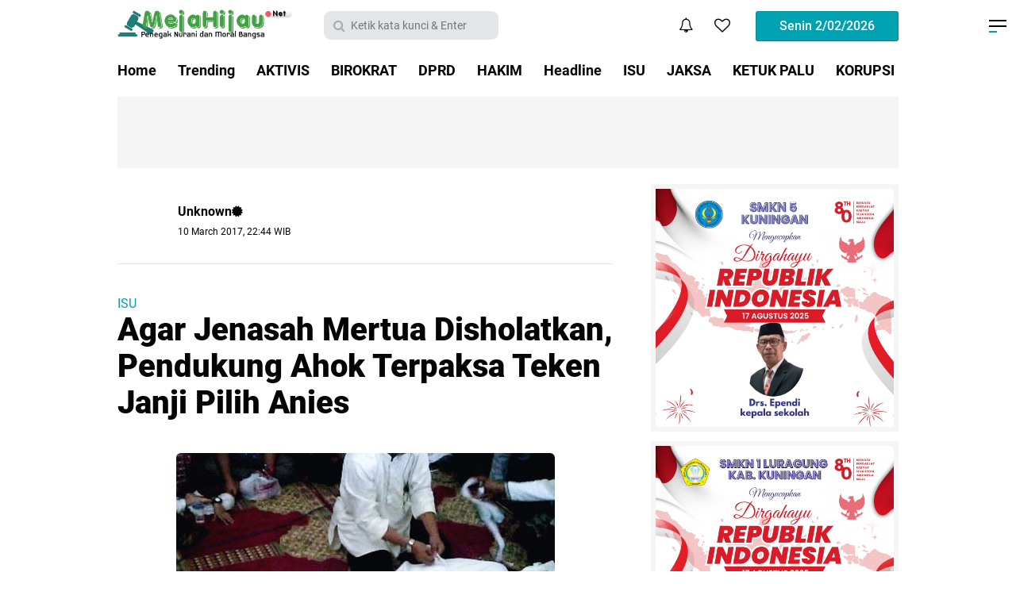

--- FILE ---
content_type: text/javascript; charset=UTF-8
request_url: https://www.mejahijau.net/feeds/posts/default/-/ISU?alt=json-in-script&callback=related_results_labels
body_size: 32483
content:
// API callback
related_results_labels({"version":"1.0","encoding":"UTF-8","feed":{"xmlns":"http://www.w3.org/2005/Atom","xmlns$openSearch":"http://a9.com/-/spec/opensearchrss/1.0/","xmlns$blogger":"http://schemas.google.com/blogger/2008","xmlns$georss":"http://www.georss.org/georss","xmlns$gd":"http://schemas.google.com/g/2005","xmlns$thr":"http://purl.org/syndication/thread/1.0","id":{"$t":"tag:blogger.com,1999:blog-7375578946051639832"},"updated":{"$t":"2026-02-02T14:52:11.579+07:00"},"category":[{"term":"Headline"},{"term":"POLISI"},{"term":"KORUPSI"},{"term":"peristiwa"},{"term":"PENGACARA"},{"term":"Meja Hijau"},{"term":"ISU"},{"term":"KETUK PALU"},{"term":"News"},{"term":"HAKIM"},{"term":"BIROKRAT"},{"term":"NARKOBA"},{"term":"JAKSA"},{"term":"AKTIVIS"},{"term":"MejaHijau+"},{"term":"PARLEMEN"},{"term":"Opini"},{"term":"Pendidikan"},{"term":"PASAR"},{"term":"WACANA"},{"term":"Birokrasi"},{"term":"Pojok PARLEMEN"},{"term":"TOKOH"},{"term":"KEMENTRIAN"},{"term":"Covid-19"},{"term":"DPRD"},{"term":"politik"},{"term":"PPKM Darurat"},{"term":"populer"},{"term":"Asrama Haji Pondok Gede"},{"term":"Disdik Kota Banjar"},{"term":"Dr. H. SJARIFUDDIN HASAN"},{"term":"Kemiskinan"},{"term":"Langgar PPKM Darurat"},{"term":"M.B.A."},{"term":"M.M"},{"term":"MANCANEGARA"},{"term":"Peti Mati"},{"term":"Pinangki"},{"term":"S.E"},{"term":"Trending"},{"term":"Vaksinasi"}],"title":{"type":"text","$t":"MEJAHIJAU.NET"},"subtitle":{"type":"html","$t":"PENEGAK NURANI DAN MORAL BANGSA"},"link":[{"rel":"http://schemas.google.com/g/2005#feed","type":"application/atom+xml","href":"https:\/\/www.mejahijau.net\/feeds\/posts\/default"},{"rel":"self","type":"application/atom+xml","href":"https:\/\/www.blogger.com\/feeds\/7375578946051639832\/posts\/default\/-\/ISU?alt=json-in-script"},{"rel":"alternate","type":"text/html","href":"https:\/\/www.mejahijau.net\/search\/label\/ISU"},{"rel":"hub","href":"http://pubsubhubbub.appspot.com/"},{"rel":"next","type":"application/atom+xml","href":"https:\/\/www.blogger.com\/feeds\/7375578946051639832\/posts\/default\/-\/ISU\/-\/ISU?alt=json-in-script\u0026start-index=26\u0026max-results=25"}],"author":[{"name":{"$t":"MEJA HIJAU.NET"},"uri":{"$t":"http:\/\/www.blogger.com\/profile\/04085541457643073767"},"email":{"$t":"noreply@blogger.com"},"gd$image":{"rel":"http://schemas.google.com/g/2005#thumbnail","width":"16","height":"16","src":"https:\/\/img1.blogblog.com\/img\/b16-rounded.gif"}}],"generator":{"version":"7.00","uri":"http://www.blogger.com","$t":"Blogger"},"openSearch$totalResults":{"$t":"208"},"openSearch$startIndex":{"$t":"1"},"openSearch$itemsPerPage":{"$t":"25"},"entry":[{"id":{"$t":"tag:blogger.com,1999:blog-7375578946051639832.post-2122892849339422888"},"published":{"$t":"2025-03-15T16:36:00.001+07:00"},"updated":{"$t":"2025-03-15T16:36:13.339+07:00"},"category":[{"scheme":"http://www.blogger.com/atom/ns#","term":"Headline"},{"scheme":"http://www.blogger.com/atom/ns#","term":"ISU"}],"title":{"type":"text","$t":"Program Bantuan Pemerintah Dinilai Gagal, Evaluasi Masih Diabaikan"},"content":{"type":"html","$t":"\u003Cp\u003E\u0026nbsp;\u003C\/p\u003E\u003Cdiv class=\"separator\" style=\"clear: both; text-align: center;\"\u003E\u003Cdiv class=\"separator\" style=\"clear: both; text-align: center;\"\u003E\u003Ca href=\"https:\/\/blogger.googleusercontent.com\/img\/b\/R29vZ2xl\/AVvXsEjKzjI4XIoXLQYByomHe9iWMv03W1jpA1sy4eTYLDv5gd11W893Ov1m6CYqDxuE22RWG8iKtA97sSsg3XPjxAieyO8uMQcU3bT5IMu3xGkTN_hoEZGSc8GMVAP5bL5j7ZlONBjDl4c7SUcMxhz8JSYv8aLMucwg5XS3rOlOUqp2AtuuG7lEXYJM4McrJnpM\/s1080\/Screenshot_20250315-162746_Google.jpg\" imageanchor=\"1\" style=\"margin-left: 1em; margin-right: 1em;\"\u003E\u003Cimg border=\"0\" data-original-height=\"343\" data-original-width=\"1080\" height=\"102\" src=\"https:\/\/blogger.googleusercontent.com\/img\/b\/R29vZ2xl\/AVvXsEjKzjI4XIoXLQYByomHe9iWMv03W1jpA1sy4eTYLDv5gd11W893Ov1m6CYqDxuE22RWG8iKtA97sSsg3XPjxAieyO8uMQcU3bT5IMu3xGkTN_hoEZGSc8GMVAP5bL5j7ZlONBjDl4c7SUcMxhz8JSYv8aLMucwg5XS3rOlOUqp2AtuuG7lEXYJM4McrJnpM\/s320\/Screenshot_20250315-162746_Google.jpg\" width=\"320\" \/\u003E\u003C\/a\u003E\u003C\/div\u003E\u003Cbr \/\u003E\u003C\/div\u003E\u003Cbr \/\u003E\u003Cp\u003E\u003C\/p\u003E\u003Cp dir=\"ltr\" style=\"text-align: justify;\"\u003EBanjar , \u003Ca href=\"http:\/\/Mejahijau.Net\"\u003EMejahijau.Net\u003C\/a\u003E -- Banyak kelompok masyarakat yang menerima bantuan dari tingkat provinsi, kota, maupun desa di Kota Banjar Jabar mengeluhkan tidak adanya hasil yang signifikan dari program bantuan tersebut. Bantuan yang seharusnya menjadi solusi untuk meningkatkan kesejahteraan justru dinilai gagal mencapai tujuannya. Hal ini memunculkan dugaan bahwa pemerintah daerah, baik di tingkat kota maupun desa, belum melakukan evaluasi secara serius terhadap keberhasilan program bantuan tersebut.\u003C\/p\u003E\n\u003Cp dir=\"ltr\" style=\"text-align: justify;\"\u003ESeorang penerima bantuan yang enggan disebutkan namanya mengungkapkan bahwa bantuan yang diberikan sering kali tidak tepat sasaran dan tidak didukung dengan program pendampingan. “Kami hanya diberi bantuan berupa barang , ternak dan uang tetapi tidak ada bimbingan bagaimana memanfaatkannya. Hasilnya, banyak dari kami yang akhirnya tetap tidak merasakan perubahan signifikan,” ujar salah seorang warga.\u003C\/p\u003E\n\u003Cp dir=\"ltr\" style=\"text-align: justify;\"\u003EKritik juga datang dari pengamat sosial yang menyamakan program bantuan ini seperti \"membuang ikan ke sungai\". Maksudnya, pemerintah memberikan bantuan tanpa memastikan apakah bantuan tersebut dapat bertahan atau memberi dampak positif bagi masyarakat penerima. “Hidup atau mati program ini seperti tidak jadi masalah bagi pemerintah. Tidak ada tindak lanjut yang jelas,” tegasnya.\u003C\/p\u003E\n\u003Cp dir=\"ltr\" style=\"text-align: justify;\"\u003EMinimnya evaluasi terhadap program bantuan ini juga dianggap sebagai salah satu penyebab utama kegagalan. Banyak pihak menilai bahwa pemerintah daerah seolah menutup mata terhadap permasalahan ini. Padahal, program bantuan semestinya diiringi dengan pengawasan dan pelaporan hasil yang terstruktur.\u003C\/p\u003E\n\u003Cp dir=\"ltr\" style=\"text-align: justify;\"\u003ESejumlah pihak mendesak agar pemerintah segera mengambil langkah konkret untuk mengevaluasi program bantuan yang sudah berjalan. Tanpa evaluasi yang memadai, program bantuan hanya akan menjadi rutinitas tahunan yang tidak memberi manfaat nyata bagi masyarakat.\u003C\/p\u003E\n\u003Cp dir=\"ltr\" style=\"text-align: justify;\"\u003ESaat ini, masyarakat berharap pemerintah mulai memberikan perhatian lebih pada keberlanjutan dan dampak dari setiap bantuan yang disalurkan. Program bantuan harus dirancang dan dijalankan dengan pendekatan yang lebih terukur agar benar-benar bisa meningkatkan kesejahteraan kelompok penerima. (Tito)\u003C\/p\u003E"},"link":[{"rel":"edit","type":"application/atom+xml","href":"https:\/\/www.blogger.com\/feeds\/7375578946051639832\/posts\/default\/2122892849339422888"},{"rel":"self","type":"application/atom+xml","href":"https:\/\/www.blogger.com\/feeds\/7375578946051639832\/posts\/default\/2122892849339422888"},{"rel":"alternate","type":"text/html","href":"https:\/\/www.mejahijau.net\/2025\/03\/program-bantuan-pemerintah-dinilai.html","title":"Program Bantuan Pemerintah Dinilai Gagal, Evaluasi Masih Diabaikan"}],"author":[{"name":{"$t":"Tito Santiko"},"uri":{"$t":"http:\/\/www.blogger.com\/profile\/13962766096385020087"},"email":{"$t":"noreply@blogger.com"},"gd$image":{"rel":"http://schemas.google.com/g/2005#thumbnail","width":"32","height":"32","src":"\/\/blogger.googleusercontent.com\/img\/b\/R29vZ2xl\/AVvXsEgw1RdCgJan9RLg_bnCxTLiDVvGOT7GHODMIvO0LHElQtbc2QvmGV_pOq__xyACCRgO8yjnBbEFmIznT1obbaumFFfNvMpX6eIR6qVo_K-8tDtfoxSSLQlh3oYp8neb6FuwXN_QT3ZBtu9X4X9jve5KwSdQe4jjtOerSrKEoi6NgPMEOw\/s220\/Hitam%20Putih%20Elegan%20Modern%20Inisial%20Huruf%20Salon%20Logo_20250322_220014_0000.png"}}],"media$thumbnail":{"xmlns$media":"http://search.yahoo.com/mrss/","url":"https:\/\/blogger.googleusercontent.com\/img\/b\/R29vZ2xl\/AVvXsEjKzjI4XIoXLQYByomHe9iWMv03W1jpA1sy4eTYLDv5gd11W893Ov1m6CYqDxuE22RWG8iKtA97sSsg3XPjxAieyO8uMQcU3bT5IMu3xGkTN_hoEZGSc8GMVAP5bL5j7ZlONBjDl4c7SUcMxhz8JSYv8aLMucwg5XS3rOlOUqp2AtuuG7lEXYJM4McrJnpM\/s72-c\/Screenshot_20250315-162746_Google.jpg","height":"72","width":"72"}},{"id":{"$t":"tag:blogger.com,1999:blog-7375578946051639832.post-6192791109412061151"},"published":{"$t":"2024-11-20T08:05:00.002+07:00"},"updated":{"$t":"2024-11-20T08:05:30.937+07:00"},"category":[{"scheme":"http://www.blogger.com/atom/ns#","term":"Headline"},{"scheme":"http://www.blogger.com/atom/ns#","term":"ISU"}],"title":{"type":"text","$t":" Kasi Pemerintahan Desa Cantilan, Kurang Etika dan So Pintar Dalam Hadapi Tamu"},"content":{"type":"html","$t":"\u003Cb\u003E\u003Cdiv class=\"separator\" style=\"clear: both; text-align: center;\"\u003E\u003Ca href=\"https:\/\/blogger.googleusercontent.com\/img\/b\/R29vZ2xl\/AVvXsEhVoozhsfBAux4h2soZvjdB7lYbiC7VuwQ5CiaVfBAypUrrfy1NouRzzaKur1AP5zvDv3jpydNDmNJgrZL2kGpEpHj8pOwBBxEPj2aVDCGCEUbpbcCKvH21LckLOUbk6C7T4lon8TgJdOTeFcrrEV5w3cPLgBbCnPLzrQHrM2dfOWJOrUtpWJ-3Cw-w0UY\/s776\/IMG_20241120_080311.jpg\" imageanchor=\"1\" style=\"margin-left: 1em; margin-right: 1em;\"\u003E\u003Cimg border=\"0\" data-original-height=\"776\" data-original-width=\"712\" height=\"320\" src=\"https:\/\/blogger.googleusercontent.com\/img\/b\/R29vZ2xl\/AVvXsEhVoozhsfBAux4h2soZvjdB7lYbiC7VuwQ5CiaVfBAypUrrfy1NouRzzaKur1AP5zvDv3jpydNDmNJgrZL2kGpEpHj8pOwBBxEPj2aVDCGCEUbpbcCKvH21LckLOUbk6C7T4lon8TgJdOTeFcrrEV5w3cPLgBbCnPLzrQHrM2dfOWJOrUtpWJ-3Cw-w0UY\/s320\/IMG_20241120_080311.jpg\" width=\"294\" \/\u003E\u003C\/a\u003E\u003C\/div\u003E\u003Cbr \/\u003EKUNINGAN, MH \u003C\/b\u003E\u003Cbr \/\u003E\u003Cbr \/\u003E     Sebagai tuan rumah ketika dalam menerima tamu baik dirumah secara pribadi mau dikantor sebagai pelayan publik hendaknya bersikap sopan dan familiar selama tamu yang datang berniat baik, namun sangat disesalkan sikap tidak beretika dan so pintar diperlihatkan oleh Yana Suryana seorang aparat desa  Cantilan Kecamatan Selajambe, Kabupaten Kuningan. \u003Cbr \/\u003E\u003Cbr \/\u003E     Kronologis kejadian tepatnya pukul 15.30 hari selasa (24\/11) tim wartawan yang terdiri dari media online, TV dan media cetak datang ke balai desa Cantilan dengan tujuan meminta ijin ke aparat desa yakni kasi ekbang agar dipertemukan dengan ketua panitia pembangunan infrastruktur mitra cai atau BBWS yang diduga keras ada permasalahan, sebab ketua panitia tersebut dua kali dihubungi kerumahnya terkesan menghindar. \u003Cbr \/\u003E\u003Cbr \/\u003E     Namun setelah sampai didesa  Cantilan aparat desa yang bernama Yana Suryana dengan menduduki jabatan kasi pemerintahan juga berpendidikan pas - pasan hanya tamatan SMA bersikap protokoler semuanya harus ke kepala desa, sempat terjadi argumentasi, akhirnya beberapa menit kemudian kasi ekbang datang dengan sikap ramah dan familiar. \u003Cbr \/\u003E\u003Cbr \/\u003E     Namun ketika rekan - rekan sedang konfirmasi dengan kasi ekbang sejumlah awak media direkam dengan memvideokan tanpa ijin dan untuk apa kegunaannya, ketika ditanya oleh salah seorang awak media, kenapa tidak meminta ijin dan untuk apa kegunaannya, dengan sikap so pintar padahal ia tidak tau etika, Yana Suruyana mengatakan, \"kenapa harus meminta ijin ini kan hak saya\" ujarnya dengan muha bengis (tidak bersahabat) \u003Cbr \/\u003E\u003Cbr \/\u003E     Dengan kejadian yang tidak menyenangkan tim awak media mau melaporkan aparat desa tersebut baik ke inspektorat maupun ke pihak yang berwajib, namum Pj Desa Cantilan bernama Dede meminta maaf sambil mengatakan, \"jagan dulu dilaporkan, biar saya yang akan menangani dengan cara membina\"  ujarnya dengan tegas. \u003Cbr \/\u003E\u003Cbr \/\u003E     Terkait dengan kegiatan proyek BBWS yang dikelola oleh mitra cai diharapkan pihak pengelola untuk transparan kepada semua pihak.\u003Cb\u003E (Anton) ***\u003C\/b\u003E"},"link":[{"rel":"edit","type":"application/atom+xml","href":"https:\/\/www.blogger.com\/feeds\/7375578946051639832\/posts\/default\/6192791109412061151"},{"rel":"self","type":"application/atom+xml","href":"https:\/\/www.blogger.com\/feeds\/7375578946051639832\/posts\/default\/6192791109412061151"},{"rel":"alternate","type":"text/html","href":"https:\/\/www.mejahijau.net\/2024\/11\/kasi-pemerintahan-desa-cantilan-kurang.html","title":" Kasi Pemerintahan Desa Cantilan, Kurang Etika dan So Pintar Dalam Hadapi Tamu"}],"author":[{"name":{"$t":"Redaksi"},"uri":{"$t":"http:\/\/www.blogger.com\/profile\/01062883500899597919"},"email":{"$t":"noreply@blogger.com"},"gd$image":{"rel":"http://schemas.google.com/g/2005#thumbnail","width":"16","height":"16","src":"https:\/\/img1.blogblog.com\/img\/b16-rounded.gif"}}],"media$thumbnail":{"xmlns$media":"http://search.yahoo.com/mrss/","url":"https:\/\/blogger.googleusercontent.com\/img\/b\/R29vZ2xl\/AVvXsEhVoozhsfBAux4h2soZvjdB7lYbiC7VuwQ5CiaVfBAypUrrfy1NouRzzaKur1AP5zvDv3jpydNDmNJgrZL2kGpEpHj8pOwBBxEPj2aVDCGCEUbpbcCKvH21LckLOUbk6C7T4lon8TgJdOTeFcrrEV5w3cPLgBbCnPLzrQHrM2dfOWJOrUtpWJ-3Cw-w0UY\/s72-c\/IMG_20241120_080311.jpg","height":"72","width":"72"}},{"id":{"$t":"tag:blogger.com,1999:blog-7375578946051639832.post-5701336263811814977"},"published":{"$t":"2024-07-24T22:25:00.008+07:00"},"updated":{"$t":"2024-07-25T08:27:41.500+07:00"},"category":[{"scheme":"http://www.blogger.com/atom/ns#","term":"Headline"},{"scheme":"http://www.blogger.com/atom/ns#","term":"ISU"},{"scheme":"http://www.blogger.com/atom/ns#","term":"Pendidikan"}],"title":{"type":"text","$t":"Sudah Puluhan Tahun Penjaga Sekolah Tidak Diangkat PNS"},"content":{"type":"html","$t":"\u003Cb\u003E\u003Ctable align=\"center\" cellpadding=\"0\" cellspacing=\"0\" class=\"tr-caption-container\" style=\"margin-left: auto; margin-right: auto;\"\u003E\u003Ctbody\u003E\u003Ctr\u003E\u003Ctd style=\"text-align: center;\"\u003E\u003Ca href=\"https:\/\/blogger.googleusercontent.com\/img\/b\/R29vZ2xl\/AVvXsEiEN-7E6C1JZz7ZO46B-MlZmjn2nhr4iaX5c99B_My0neEYRuUF6NudVDO3gSUTM-HiSekbAROuQgXry0o1Zo88Lz9s-v3Bk8DJf6ppyBiREf4SmaYDy7Mm6GYl-zHJc8btPgK52k5Y-FeeRlBQLYNngrL_PAnF6lu-9p8uWj_yX_nmjBupN9j8H87kixo\/s602\/images%20(1).jpeg\" style=\"margin-left: auto; margin-right: auto;\"\u003E\u003Cimg border=\"0\" data-original-height=\"602\" data-original-width=\"452\" height=\"320\" src=\"https:\/\/blogger.googleusercontent.com\/img\/b\/R29vZ2xl\/AVvXsEiEN-7E6C1JZz7ZO46B-MlZmjn2nhr4iaX5c99B_My0neEYRuUF6NudVDO3gSUTM-HiSekbAROuQgXry0o1Zo88Lz9s-v3Bk8DJf6ppyBiREf4SmaYDy7Mm6GYl-zHJc8btPgK52k5Y-FeeRlBQLYNngrL_PAnF6lu-9p8uWj_yX_nmjBupN9j8H87kixo\/s320\/images%20(1).jpeg\" width=\"240\" \/\u003E\u003C\/a\u003E\u003C\/td\u003E\u003C\/tr\u003E\u003Ctr\u003E\u003Ctd class=\"tr-caption\" style=\"text-align: center;\"\u003EPenjaga Sekolah (ilustrasi)\u003C\/td\u003E\u003C\/tr\u003E\u003C\/tbody\u003E\u003C\/table\u003E\u003C\/b\u003E\u003Cb\u003E\u003Cbr \/\u003E\u003C\/b\u003E\u003Cdiv\u003E\u003Cb\u003EKUNINGAN, MH.-\u003C\/b\u003E\u003Cbr \/\u003E\u003Cbr \/\u003ERatusan penjaga sekolah yang bertugas di SD dan SMP dibawah naungan dinas pendidikan dan kebudayaan Kabupaten Kuningan puluhan tahun belum diangkat menjadi PNS (pegawai negeri sipil) bahkan selama republik ini berdiri mereka belum menjadi PNS, hanya beberapa orang jadi PNS dan mereka alih pungsi menjadi staf ada yang di kantor korwil berikut di kantor disdik.\u003Cbr \/\u003E\u003Cbr \/\u003ESalah seorang penjaga sekolah yang bertugas disalah satu SD di Kecamatan Jalaksana, Kabupaten Kuningan, ia juga tidak ingin ditulis jati dirinya di media online kepada awak media MEJA HIJAU mengemukakan, yang bersangkutan sudah 20 tahun jadi penjaga sekolah tidak diangkat jadi PNS, padahal bekerja banting tulang puluhan tahun hanya digaji Rp 300 ribu perbulan.\u003C\/div\u003E\u003Cdiv\u003E\u003Cbr \/\u003E\u003C\/div\u003E\u003Cdiv class=\"separator\" style=\"clear: both; text-align: center;\"\u003E\u003Ca href=\"https:\/\/blogger.googleusercontent.com\/img\/b\/R29vZ2xl\/AVvXsEgZDlv4fXZ2lja2M7pltw9FvocM-TyrwbBUc0p39m3V2cpxiwr1X-gm8L_VUDmqI12Qws3cOrx6W4EW-QhFNyaRRJL9YENK2pNEYzBhi6tPx9Zp1wy2kAuYjqOpoD7UIEChk2kZo_XBV5mFthBOlDd6kCEUTUIZUeYDlycQRkS11SLWcIr_RAf3Z_ws2jA\/s800\/IMG-20240724-WA0148.jpg\" imageanchor=\"1\" style=\"margin-left: 1em; margin-right: 1em;\"\u003E\u003Cimg border=\"0\" data-original-height=\"600\" data-original-width=\"800\" height=\"240\" src=\"https:\/\/blogger.googleusercontent.com\/img\/b\/R29vZ2xl\/AVvXsEgZDlv4fXZ2lja2M7pltw9FvocM-TyrwbBUc0p39m3V2cpxiwr1X-gm8L_VUDmqI12Qws3cOrx6W4EW-QhFNyaRRJL9YENK2pNEYzBhi6tPx9Zp1wy2kAuYjqOpoD7UIEChk2kZo_XBV5mFthBOlDd6kCEUTUIZUeYDlycQRkS11SLWcIr_RAf3Z_ws2jA\/s320\/IMG-20240724-WA0148.jpg\" width=\"320\" \/\u003E\u003C\/a\u003E\u003C\/div\u003E\u003Ctable align=\"center\" cellpadding=\"0\" cellspacing=\"0\" class=\"tr-caption-container\" style=\"margin-left: auto; margin-right: auto;\"\u003E\u003Ctbody\u003E\u003Ctr\u003E\u003Ctd style=\"text-align: center;\"\u003E\u003Cbr \/\u003E\u003C\/td\u003E\u003C\/tr\u003E\u003C\/tbody\u003E\u003C\/table\u003ELain halnya Boled (44), sengaja namanya disamarkan ia bertugas jadi penjaga sekolah disalah satu SMPN di Kecamatan Ciawigebang, puluhan tahun bekerja hanya diberi gaji Rp 400 ribu perbulan.\u003Cbr \/\u003E\u003Cbr \/\u003E\"pemerintah tidak adil, mengapa ratusan penjaga sekolah dari dulu tidak pernah diangkat PNS, kami warga negara juga bayar pajak, tapi kenapa nasib kami seperti ini\" ujarnya dengan nada kesal.\u003Cbr \/\u003E\u003Cbr \/\u003ETerkait dengan ratusan penjaga SD dan SMP sampai sekarang belum diangkat jadi PNS, awak media cetak MEJA HIJAU menghubungi sekda Pemkab Kuningan DR. H. Dian Yanuar, M.Si (23\/7) secara kebetulan yang bersangkutan sedang tidak ada dikantornya, menurut informasi pejabat teras tersebut sedang tugas luar, sehingga awak media MH tidak mendapat penjelasan tentang penjaga SD dan SMP sudah puluhan tahun tidak diangkat menjadi PNS\u0026nbsp;\u003Cb\u003E(Anton) ***\u003C\/b\u003E\u003Cdiv\u003E\u003Cb\u003E\u003Cbr \/\u003E\u003C\/b\u003E\u003C\/div\u003E\u003Cdiv\u003E\u003Cdiv class=\"separator\" style=\"clear: both; text-align: center;\"\u003E\u003Ca href=\"https:\/\/blogger.googleusercontent.com\/img\/b\/R29vZ2xl\/AVvXsEiKkpyl31cr5uMNVGZerDbcD-Q7w8HDxgdg4Fo-yp-lEIfNfcJ-zAzipTW2Sy-RwghSh2Ov1AvNqmvzIhYOe50moMmqmwpw9F8lLhChM03v_mjgS6Hdq7SJaSX-xtTF9LOaDMUpUmQ-56hK3okWtay53XVXW79qqMmyJS11mEfoVZlZJhekygmjwUk2CQw\/s800\/IMG-20240724-WA0151.jpg\" imageanchor=\"1\" style=\"margin-left: 1em; margin-right: 1em;\"\u003E\u003Cimg border=\"0\" data-original-height=\"600\" data-original-width=\"800\" height=\"240\" src=\"https:\/\/blogger.googleusercontent.com\/img\/b\/R29vZ2xl\/AVvXsEiKkpyl31cr5uMNVGZerDbcD-Q7w8HDxgdg4Fo-yp-lEIfNfcJ-zAzipTW2Sy-RwghSh2Ov1AvNqmvzIhYOe50moMmqmwpw9F8lLhChM03v_mjgS6Hdq7SJaSX-xtTF9LOaDMUpUmQ-56hK3okWtay53XVXW79qqMmyJS11mEfoVZlZJhekygmjwUk2CQw\/s320\/IMG-20240724-WA0151.jpg\" width=\"320\" \/\u003E\u003C\/a\u003E\u003C\/div\u003E\u003Cbr \/\u003E\u003Cb\u003E\u003Cbr \/\u003E\u003C\/b\u003E\u003C\/div\u003E"},"link":[{"rel":"edit","type":"application/atom+xml","href":"https:\/\/www.blogger.com\/feeds\/7375578946051639832\/posts\/default\/5701336263811814977"},{"rel":"self","type":"application/atom+xml","href":"https:\/\/www.blogger.com\/feeds\/7375578946051639832\/posts\/default\/5701336263811814977"},{"rel":"alternate","type":"text/html","href":"https:\/\/www.mejahijau.net\/2024\/07\/sudah-puluhan-tahun-penjaga-sekolah.html","title":"Sudah Puluhan Tahun Penjaga Sekolah Tidak Diangkat PNS"}],"author":[{"name":{"$t":"Redaksi"},"uri":{"$t":"http:\/\/www.blogger.com\/profile\/01062883500899597919"},"email":{"$t":"noreply@blogger.com"},"gd$image":{"rel":"http://schemas.google.com/g/2005#thumbnail","width":"16","height":"16","src":"https:\/\/img1.blogblog.com\/img\/b16-rounded.gif"}}],"media$thumbnail":{"xmlns$media":"http://search.yahoo.com/mrss/","url":"https:\/\/blogger.googleusercontent.com\/img\/b\/R29vZ2xl\/AVvXsEiEN-7E6C1JZz7ZO46B-MlZmjn2nhr4iaX5c99B_My0neEYRuUF6NudVDO3gSUTM-HiSekbAROuQgXry0o1Zo88Lz9s-v3Bk8DJf6ppyBiREf4SmaYDy7Mm6GYl-zHJc8btPgK52k5Y-FeeRlBQLYNngrL_PAnF6lu-9p8uWj_yX_nmjBupN9j8H87kixo\/s72-c\/images%20(1).jpeg","height":"72","width":"72"}},{"id":{"$t":"tag:blogger.com,1999:blog-7375578946051639832.post-7693205002300492984"},"published":{"$t":"2023-08-29T15:50:00.001+07:00"},"updated":{"$t":"2023-08-31T16:18:51.732+07:00"},"category":[{"scheme":"http://www.blogger.com/atom/ns#","term":"ISU"}],"title":{"type":"text","$t":"Warga Pertanyakan Pekerjaan Normalisasi Jalan Karangpaningal Puloerang "},"content":{"type":"html","$t":"\u003Cp\u003E\u0026nbsp;\u003C\/p\u003E\u003Cdiv class=\"separator\" style=\"clear: both; text-align: center;\"\u003E\u003Ca href=\"https:\/\/blogger.googleusercontent.com\/img\/b\/R29vZ2xl\/AVvXsEh5D3egG7LKyur50FMJKe8tp904sSALlOzobEYVFIox4XP39S3ZD8koz81BuVrzeHeJ36Ib5VidMV3ft4-R0j59VRlobj3f67J6zGdGA-zoIxuP2n7kENf2ZmX9qMq-o_ytwMRImCbCVwFJSO6UphOtOcd_KNqmRKCdb-7p4RFWxjI4SZ0MOl_6m8tTuayc\/s4160\/IMG_20230828_134600.jpg\" style=\"margin-left: 1em; margin-right: 1em;\"\u003E\u003Cimg border=\"0\" data-original-height=\"2340\" data-original-width=\"4160\" height=\"180\" src=\"https:\/\/blogger.googleusercontent.com\/img\/b\/R29vZ2xl\/AVvXsEh5D3egG7LKyur50FMJKe8tp904sSALlOzobEYVFIox4XP39S3ZD8koz81BuVrzeHeJ36Ib5VidMV3ft4-R0j59VRlobj3f67J6zGdGA-zoIxuP2n7kENf2ZmX9qMq-o_ytwMRImCbCVwFJSO6UphOtOcd_KNqmRKCdb-7p4RFWxjI4SZ0MOl_6m8tTuayc\/s320\/IMG_20230828_134600.jpg\" width=\"320\" \/\u003E\u003C\/a\u003E\u003C\/div\u003E\u003Cbr \/\u003E\u003Cdiv class=\"separator\" style=\"clear: both; text-align: center;\"\u003E\u003Cbr \/\u003E\u003C\/div\u003E\u003Cp\u003E\u003C\/p\u003E\u003Cp\u003E\u003Cb\u003ECiamis, Mejahijau.net\u003C\/b\u003E - Pelakaksanaan Pekerjaan yang bersumber dari bantuan keuangan provinsi Jawa Barat (BKK) tahun anggaran 2023 dikerjakan oleh CV. Tidar Cipta Gemilang sudah memasuki tahap finishing\u003C\/p\u003E\u003Cp\u003E\u003Cbr \/\u003E\u003C\/p\u003E\u003Cp\u003EBerdasarkan pantauan lapangan kegiatan yang masih dilakukan pemadatan masih berjalan, walaupun ada sebagian dicor dengan ready mix\u0026nbsp;\u003C\/p\u003E\u003Cp\u003E\u003Cbr \/\u003E\u003C\/p\u003E\u003Cp\u003EBeberapa warga Desa Karangpaningal, Kecamatan Purwadadi ,Kabupaten Ciamis Jawa Barat (Jabar) merasa khawatir dengan proyex tersebut. Pasalnya, pekerjaan yang menelan anggaran Rp.14 milyar tersebut dinilai kurang maksimal dalam pengerjaannya.\u003C\/p\u003E\u003Cp\u003E\u003Cbr \/\u003E\u003C\/p\u003E\u003Cp\u003ESalah satu Warga Setempat, Aang Rahmat, saluran air di lokasi RT18\/5 Dusun Karangpaningal tidak dikerjakan normalisasi. Dia mengaku khawatir bila musim penghujan akan terjadi banjir.\u003C\/p\u003E\u003Cp\u003E\u003Cbr \/\u003E\u003C\/p\u003E\u003Cp\u003E“Dulu katanya mau dinormalisasi, tapi sampai sekarang belum dikerjakan, padahal yang lainya sudah dipasang U-ditch dan Tembok Penahan Tanah (TPT)\" kata Rahmat, Senin (29\/8\/2023).\u003C\/p\u003E\u003Cp\u003E\u003Cbr \/\u003E\u003C\/p\u003E\u003Cdiv class=\"separator\" style=\"clear: both; text-align: center;\"\u003E\u003Ca href=\"https:\/\/blogger.googleusercontent.com\/img\/b\/R29vZ2xl\/AVvXsEh84912vV3t4WyG1U14i7x2cI3EmAN3rXPABd9Ru2jwIGVmmqs03C8oXB7ns5-cF6igEj-nwgrDUXkkTl-QmwRJLJEkE7F2khPbEFkukuPyMYonU-3Q_JZEi4IHQSUS74k_d7pfdqCcQO1me5fPi-y_ek7x9uEXBf7Rnk4f3i5Z1A63yrM8JoNCHjzoyTsV\/s4160\/IMG_20230828_134723.jpg\" style=\"margin-left: 1em; margin-right: 1em;\"\u003E\u003Cimg border=\"0\" data-original-height=\"2340\" data-original-width=\"4160\" height=\"180\" src=\"https:\/\/blogger.googleusercontent.com\/img\/b\/R29vZ2xl\/AVvXsEh84912vV3t4WyG1U14i7x2cI3EmAN3rXPABd9Ru2jwIGVmmqs03C8oXB7ns5-cF6igEj-nwgrDUXkkTl-QmwRJLJEkE7F2khPbEFkukuPyMYonU-3Q_JZEi4IHQSUS74k_d7pfdqCcQO1me5fPi-y_ek7x9uEXBf7Rnk4f3i5Z1A63yrM8JoNCHjzoyTsV\/s320\/IMG_20230828_134723.jpg\" width=\"320\" \/\u003E\u003C\/a\u003E\u003C\/div\u003E\u003Cp\u003E\u003Cbr \/\u003E\u003C\/p\u003E\u003Cp\u003EIa meminta, untuk normalisasi mulai dikerjakan dari sekarang. Jangan sampai pekerjaan tersebut sudah selesai tapi saluran air belum dikerjakan. menurutnya, Hal itu yang dikhawatirkan karena dekat pemukiman warga dan sering terjadi banjir bila memasuki musim penghujan.\u003C\/p\u003E\u003Cp\u003E\u003Cbr \/\u003E\u003C\/p\u003E\u003Cp\u003E“Air yang datang dari samping rumah (dataran tinggi) jalanya kenceng banget, nanti banjirnya yang dibawah,” katanya.\u003C\/p\u003E\u003Cp\u003E\u003Cbr \/\u003E\u003C\/p\u003E\u003Cp\u003EWarga berharap agar pekerjaan normalisasi segera dikerjakan seperti yang pernah dijanjikan pihak pelaksana. Sampai berita ini dipublikasikan belum ada tanggapan dari pihak Pelaksana Pekerjaan. (DU).\u003C\/p\u003E\u003Cp\u003E\u003Cbr \/\u003E\u003C\/p\u003E\u003Cp\u003E\u003Cbr \/\u003E\u003C\/p\u003E\u003Cp\u003E\u003Cbr \/\u003E\u003C\/p\u003E\u003Cp\u003E\u003Cbr \/\u003E\u003C\/p\u003E"},"link":[{"rel":"edit","type":"application/atom+xml","href":"https:\/\/www.blogger.com\/feeds\/7375578946051639832\/posts\/default\/7693205002300492984"},{"rel":"self","type":"application/atom+xml","href":"https:\/\/www.blogger.com\/feeds\/7375578946051639832\/posts\/default\/7693205002300492984"},{"rel":"alternate","type":"text/html","href":"https:\/\/www.mejahijau.net\/2023\/08\/normalisasi-jalan-karangpaningal.html","title":"Warga Pertanyakan Pekerjaan Normalisasi Jalan Karangpaningal Puloerang "}],"author":[{"name":{"$t":"peacemaker"},"uri":{"$t":"http:\/\/www.blogger.com\/profile\/18387130258212213634"},"email":{"$t":"noreply@blogger.com"},"gd$image":{"rel":"http://schemas.google.com/g/2005#thumbnail","width":"16","height":"16","src":"https:\/\/img1.blogblog.com\/img\/b16-rounded.gif"}}],"media$thumbnail":{"xmlns$media":"http://search.yahoo.com/mrss/","url":"https:\/\/blogger.googleusercontent.com\/img\/b\/R29vZ2xl\/AVvXsEh5D3egG7LKyur50FMJKe8tp904sSALlOzobEYVFIox4XP39S3ZD8koz81BuVrzeHeJ36Ib5VidMV3ft4-R0j59VRlobj3f67J6zGdGA-zoIxuP2n7kENf2ZmX9qMq-o_ytwMRImCbCVwFJSO6UphOtOcd_KNqmRKCdb-7p4RFWxjI4SZ0MOl_6m8tTuayc\/s72-c\/IMG_20230828_134600.jpg","height":"72","width":"72"}},{"id":{"$t":"tag:blogger.com,1999:blog-7375578946051639832.post-2584612395821112070"},"published":{"$t":"2023-08-21T17:13:00.006+07:00"},"updated":{"$t":"2023-08-22T08:47:04.916+07:00"},"category":[{"scheme":"http://www.blogger.com/atom/ns#","term":"Headline"},{"scheme":"http://www.blogger.com/atom/ns#","term":"ISU"}],"title":{"type":"text","$t":"Soal KIP, Desa Cibogo Pangandaran Diduga Berikan Informasi Palsu"},"content":{"type":"html","$t":"\u003Ctable align=\"center\" cellpadding=\"0\" cellspacing=\"0\" class=\"tr-caption-container\" style=\"margin-left: auto; margin-right: auto;\"\u003E\u003Ctbody\u003E\u003Ctr\u003E\u003Ctd style=\"text-align: center;\"\u003E\u003Ca href=\"https:\/\/blogger.googleusercontent.com\/img\/b\/R29vZ2xl\/AVvXsEhswcY24YBaK9mAKfApxSut88OruF13T19Y-yWBNec42de3jSgWBzi2-BRq1qv2-ZE_umBiuZOYnL9gomdUtYmHCVi2d8x22ylY6yhtzunussSkVREvcD6QSmQYJ4c5BDwGWW6CV2v4BN-51P9QZ_pa2ytrig-eeiVZduFYIssUF5CPWQ__mELvMSR0HzS4\/s1199\/WhatsApp%20Image%202023-08-21%20at%2006.41.36.jpeg\" style=\"margin-left: auto; margin-right: auto;\"\u003E\u003Cimg border=\"0\" data-original-height=\"917\" data-original-width=\"1199\" height=\"245\" src=\"https:\/\/blogger.googleusercontent.com\/img\/b\/R29vZ2xl\/AVvXsEhswcY24YBaK9mAKfApxSut88OruF13T19Y-yWBNec42de3jSgWBzi2-BRq1qv2-ZE_umBiuZOYnL9gomdUtYmHCVi2d8x22ylY6yhtzunussSkVREvcD6QSmQYJ4c5BDwGWW6CV2v4BN-51P9QZ_pa2ytrig-eeiVZduFYIssUF5CPWQ__mELvMSR0HzS4\/s320\/WhatsApp%20Image%202023-08-21%20at%2006.41.36.jpeg\" width=\"320\" \/\u003E\u003C\/a\u003E\u003C\/td\u003E\u003C\/tr\u003E\u003Ctr\u003E\u003Ctd class=\"tr-caption\" style=\"text-align: center;\"\u003E\u003Ci\u003EPhoto doc TPK Dusun Cibogo Desa Cibogo Kecamatan Padaherang\u0026nbsp; Kabupaten Pangandaran\u003C\/i\u003E\u003C\/td\u003E\u003C\/tr\u003E\u003C\/tbody\u003E\u003C\/table\u003E\u003Cbr \/\u003E\u003Cdiv class=\"separator\" style=\"clear: both; text-align: center;\"\u003E\u003Cbr \/\u003E\u003C\/div\u003E\u003Cp\u003E\u003Cbr \/\u003E\u003C\/p\u003E\u003Cp\u003E\u003Cb\u003EPangandaran, Mejahijau.net -\u003C\/b\u003E Program Ketahanan\u0026nbsp; Pangan di Desa Cibogo, Kecamatan Padaherang, Kabupaten Pangandaran ,Jawa Barat diduga mengabaikan\u0026nbsp; keterbukaan informasi publik (KIP).\u003C\/p\u003E\u003Cp\u003E\u003Cbr \/\u003E\u003C\/p\u003E\u003Cp\u003EKarsim, Kepala Desa Cibogo, mengakui hal tersebut. Ia menyebut pihak Tim Pelaksana Kegiatan (TPK) lupa lantaran sibuk dengan kegiatan PHBN.\u0026nbsp;\u003C\/p\u003E\u003Cp\u003E\u003Cbr \/\u003E\u003C\/p\u003E\u003Cp\u003E\"Sebenarnya papan informasinya sudah dibuat, tapi belum dipasangkan oleh TPK nya, tapi sekarang sudah dipasangkan\" katanya saat di konfirmasi di Aula kantor Desa Cibogo, Senin, (21\/8\/2023).\u0026nbsp;\u003C\/p\u003E\u003Cp\u003E\u003Cbr \/\u003E\u003C\/p\u003E\u003Cp\u003ETerpisah, Lani, ketua TPK Dusun Cibogo membenarkan papan informasi tidak dipasangkan lantaran sibuk menghadapi PHBN\u003C\/p\u003E\u003Cp\u003E\u003Cbr \/\u003E\u003C\/p\u003E\u003Cp\u003E\" Iya sama aja pa , sama pa kuwu itu yang detail sama penjelasannya \" kata Lani saat dihubungi.\u003C\/p\u003E\u003Cp\u003E\u003Cbr \/\u003E\u003C\/p\u003E\u003Cp\u003ESetelah itu, ia mengirimkan\u0026nbsp; Photo papan informasi yang sudah dipasang di lokasi proyek pembangunan kolam tersebut\u003C\/p\u003E\u003Cp\u003E\u003Cbr \/\u003E\u003C\/p\u003E\u003Cp\u003ENamun, papan informasi tersebut tidak sesuai dengan anggaran yang sebenarnya diduga karena terburu-buru dalam pembuatannya\u003C\/p\u003E\u003Cp\u003E\u003Cbr \/\u003E\u003C\/p\u003E\u003Cp\u003E\"nanti saya ganti, maaf saya terlalu sibuk kemaren menjelang hari kemerdekaan banyak kegiatan saya panitianya\" ucapannya. (DU).\u003C\/p\u003E\u003Cdiv\u003E\u003Cbr \/\u003E\u003C\/div\u003E"},"link":[{"rel":"edit","type":"application/atom+xml","href":"https:\/\/www.blogger.com\/feeds\/7375578946051639832\/posts\/default\/2584612395821112070"},{"rel":"self","type":"application/atom+xml","href":"https:\/\/www.blogger.com\/feeds\/7375578946051639832\/posts\/default\/2584612395821112070"},{"rel":"alternate","type":"text/html","href":"https:\/\/www.mejahijau.net\/2023\/08\/soal-kip-desa-cibogo-pangandaran-diduga_21.html","title":"Soal KIP, Desa Cibogo Pangandaran Diduga Berikan Informasi Palsu"}],"author":[{"name":{"$t":"peacemaker"},"uri":{"$t":"http:\/\/www.blogger.com\/profile\/18387130258212213634"},"email":{"$t":"noreply@blogger.com"},"gd$image":{"rel":"http://schemas.google.com/g/2005#thumbnail","width":"16","height":"16","src":"https:\/\/img1.blogblog.com\/img\/b16-rounded.gif"}}],"media$thumbnail":{"xmlns$media":"http://search.yahoo.com/mrss/","url":"https:\/\/blogger.googleusercontent.com\/img\/b\/R29vZ2xl\/AVvXsEhswcY24YBaK9mAKfApxSut88OruF13T19Y-yWBNec42de3jSgWBzi2-BRq1qv2-ZE_umBiuZOYnL9gomdUtYmHCVi2d8x22ylY6yhtzunussSkVREvcD6QSmQYJ4c5BDwGWW6CV2v4BN-51P9QZ_pa2ytrig-eeiVZduFYIssUF5CPWQ__mELvMSR0HzS4\/s72-c\/WhatsApp%20Image%202023-08-21%20at%2006.41.36.jpeg","height":"72","width":"72"}},{"id":{"$t":"tag:blogger.com,1999:blog-7375578946051639832.post-4072854376577298399"},"published":{"$t":"2023-08-16T08:25:00.004+07:00"},"updated":{"$t":"2023-08-18T19:00:10.651+07:00"},"category":[{"scheme":"http://www.blogger.com/atom/ns#","term":"ISU"}],"title":{"type":"text","$t":"Supervisi Pengawas Disdik Ciamis dipertanyakan "},"content":{"type":"html","$t":"\u003Cdiv class=\"separator\" style=\"clear: both; text-align: center;\"\u003E\u003Ca href=\"https:\/\/blogger.googleusercontent.com\/img\/b\/R29vZ2xl\/AVvXsEhf_mpBrogZIDlh-0UM1WN2cH4U_pGTWWsyf5yK7udDKIZw3TnQvIZzgu6gjW8yND9vHi2_q-nIMwibvH7I0w9ekTHQO9DGc3pPvtvKomRkVoI0YJE8ZQPpgiHY2S2wb9CweRzQtJVCmlulrF8HEgCSe_nLUWfZJ4mGP3VuD65gi66xY3hAqeUm6xbECZBC\/s4160\/IMG_20230815_101003.jpg\" style=\"margin-left: 1em; margin-right: 1em;\"\u003E\u003Cimg border=\"0\" data-original-height=\"2340\" data-original-width=\"4160\" height=\"180\" src=\"https:\/\/blogger.googleusercontent.com\/img\/b\/R29vZ2xl\/AVvXsEhf_mpBrogZIDlh-0UM1WN2cH4U_pGTWWsyf5yK7udDKIZw3TnQvIZzgu6gjW8yND9vHi2_q-nIMwibvH7I0w9ekTHQO9DGc3pPvtvKomRkVoI0YJE8ZQPpgiHY2S2wb9CweRzQtJVCmlulrF8HEgCSe_nLUWfZJ4mGP3VuD65gi66xY3hAqeUm6xbECZBC\/s320\/IMG_20230815_101003.jpg\" width=\"320\" \/\u003E\u003C\/a\u003E\u003C\/div\u003E\u003Cbr \/\u003E\u003Cp\u003E\u003Cbr \/\u003E\u003C\/p\u003E\u003Cp style=\"text-align: justify;\"\u003E\u003Cb\u003ECiamis, Mejahijau.net\u003C\/b\u003E\u0026nbsp;- Pembangunan Laboratorium Komputer SMPN 2 Lakbok Kabupaten Ciamis dengan nilai anggaran Rp. 399.613.000 yang dikerjakan oleh pihak CV. Linuhung Indah banyak menuai pertanyaan.\u003C\/p\u003E\u003Cp style=\"text-align: justify;\"\u003E\u003Cbr \/\u003E\u003C\/p\u003E\u003Cp style=\"text-align: justify;\"\u003EAnggaran tersebut bersumber dari Dana Alokasi Khusus (DAK) dana penugasan bidang pendidikan Tahun Anggaran 2023 dengan waktu pelaksanaan 90 hari kalender.\u003C\/p\u003E\u003Cp style=\"text-align: justify;\"\u003E\u003Cbr \/\u003E\u003C\/p\u003E\u003Cp style=\"text-align: justify;\"\u003EBerdasarkan pantauan lapangan pelaksanaan pekerjaan tersebut diduga selain mengabaikan Keterbukaan Informasi Publik (KIP) berkaitan dengan Banner informasi proyek yang awalnya disembunyikan ,juga Kesehatan, Keselamatan, Keamanan dan Lingkungan (K3L)\u003C\/p\u003E\u003Cp style=\"text-align: justify;\"\u003E\u003Cbr \/\u003E\u003C\/p\u003E\u003Cp style=\"text-align: justify;\"\u003EAde Rianto, pelaksana yang ditunjuk dari pihak perusahaan,mengakui terkait safety atau fasilitas K3 tidak ada perintah dari pihak perusahaan (CV. Linuhung), adapun terkait banner informasi proyek dipasangkan ketika dipertanyakan\u0026nbsp;\u003C\/p\u003E\u003Cp style=\"text-align: justify;\"\u003E\u003Cbr \/\u003E\u003C\/p\u003E\u003Cp style=\"text-align: justify;\"\u003E“Pekerjaan sudah hampir 2 bulan dan pembangunan fisik sudah sekitar 80% tapi soal tidak memakai safety, soalnya engga ada konfirmasi dari CV (pihak perusahaan),” katanya Selasa, (15\/8\/2023).\u003C\/p\u003E\u003Cp style=\"text-align: justify;\"\u003E\u003Cbr \/\u003E\u003C\/p\u003E\u003Cp style=\"text-align: justify;\"\u003ESelain itu, Ade membenarkan pekerjaan tersebut dikerjakan dengan cara manual atau tidak memakai mesin molen ketika ditanya proses pengadukan matrial\u0026nbsp;\u003C\/p\u003E\u003Cp style=\"text-align: justify;\"\u003E\u003Cbr \/\u003E\u003C\/p\u003E\u003Cp style=\"text-align: justify;\"\u003E“iya, Kan, kalau saya mah disini hanya pelaporan barang yang kurang dan sampai mana tahapan pembangunannya,” ucapnya.\u003C\/p\u003E\u003Cp style=\"text-align: justify;\"\u003E\u003Cbr \/\u003E\u003C\/p\u003E\u003Cp style=\"text-align: justify;\"\u003ESementara itu, jumlah pekerja yang mengerjakan pembangunan sekitar 15 pekerja.\u003C\/p\u003E\u003Cp style=\"text-align: justify;\"\u003E\u003Cbr \/\u003E\u003C\/p\u003E\u003Cp style=\"text-align: justify;\"\u003E“Untuk minggu pertama ada 4 orang terus minggu kedua nambah jadi 10 hingga 15 orang dan sekarang ada 5 orang,” ujarnya.\u0026nbsp; (DU).\u003C\/p\u003E\u003Cp style=\"text-align: justify;\"\u003E\u003Cbr \/\u003E\u003C\/p\u003E\u003Cp\u003E\u003Cbr \/\u003E\u003C\/p\u003E"},"link":[{"rel":"edit","type":"application/atom+xml","href":"https:\/\/www.blogger.com\/feeds\/7375578946051639832\/posts\/default\/4072854376577298399"},{"rel":"self","type":"application/atom+xml","href":"https:\/\/www.blogger.com\/feeds\/7375578946051639832\/posts\/default\/4072854376577298399"},{"rel":"alternate","type":"text/html","href":"https:\/\/www.mejahijau.net\/2023\/08\/supervisi-pengawas-disdik-ciamis.html","title":"Supervisi Pengawas Disdik Ciamis dipertanyakan "}],"author":[{"name":{"$t":"peacemaker"},"uri":{"$t":"http:\/\/www.blogger.com\/profile\/18387130258212213634"},"email":{"$t":"noreply@blogger.com"},"gd$image":{"rel":"http://schemas.google.com/g/2005#thumbnail","width":"16","height":"16","src":"https:\/\/img1.blogblog.com\/img\/b16-rounded.gif"}}],"media$thumbnail":{"xmlns$media":"http://search.yahoo.com/mrss/","url":"https:\/\/blogger.googleusercontent.com\/img\/b\/R29vZ2xl\/AVvXsEhf_mpBrogZIDlh-0UM1WN2cH4U_pGTWWsyf5yK7udDKIZw3TnQvIZzgu6gjW8yND9vHi2_q-nIMwibvH7I0w9ekTHQO9DGc3pPvtvKomRkVoI0YJE8ZQPpgiHY2S2wb9CweRzQtJVCmlulrF8HEgCSe_nLUWfZJ4mGP3VuD65gi66xY3hAqeUm6xbECZBC\/s72-c\/IMG_20230815_101003.jpg","height":"72","width":"72"}},{"id":{"$t":"tag:blogger.com,1999:blog-7375578946051639832.post-8496093802052779631"},"published":{"$t":"2021-12-03T11:29:00.013+07:00"},"updated":{"$t":"2021-12-04T14:34:59.440+07:00"},"category":[{"scheme":"http://www.blogger.com/atom/ns#","term":"BIROKRAT"},{"scheme":"http://www.blogger.com/atom/ns#","term":"Covid-19"},{"scheme":"http://www.blogger.com/atom/ns#","term":"Headline"},{"scheme":"http://www.blogger.com/atom/ns#","term":"ISU"}],"title":{"type":"text","$t":"YUK MANFAATKAN LAPOR! APLIKASI LAYANAN ASPIRASI DAN PENGADUAN ONLINE RAKYAT"},"content":{"type":"html","$t":"\u003Cp style=\"text-align: justify;\"\u003E\u0026nbsp;\u003C\/p\u003E\u003Ctable align=\"center\" cellpadding=\"0\" cellspacing=\"0\" class=\"tr-caption-container\" style=\"margin-left: auto; margin-right: auto;\"\u003E\u003Ctbody\u003E\u003Ctr\u003E\u003Ctd style=\"text-align: center;\"\u003E\u003Cspan style=\"margin-left: auto; margin-right: auto;\"\u003E\u003Ca href=\"https:\/\/www.lapor.go.id\" target=\"_blank\"\u003E\u003Cimg border=\"0\" data-original-height=\"1365\" data-original-width=\"2048\" height=\"213\" src=\"https:\/\/blogger.googleusercontent.com\/img\/b\/R29vZ2xl\/AVvXsEgtfpynQhNYdzhEgGHUyaTnxkbIInpGOYJUByTTe5WGg84CRdF7lPgADqwp9QUKFAUwVIBortWRYjUGzhKxHQuDh9yhD5XIVTqCdr7Wl01DJP2P8HBeHTi5CrXncNn-nFt4A4jkwZtTKmU1\/s320\/IMG_5468.JPG\" width=\"320\" \/\u003E\u003C\/a\u003E\u003C\/span\u003E\u003C\/td\u003E\u003C\/tr\u003E\u003Ctr\u003E\u003Ctd class=\"tr-caption\" style=\"text-align: center;\"\u003E\u003Ci\u003E\u003Ca href=\"https:\/\/www.lapor.go.id\" target=\"_blank\"\u003E( Kepala Dinas Kominfo\u0026nbsp;Wawan Gunawan, S.P, M.Si )\u003C\/a\u003E\u003C\/i\u003E\u003C\/td\u003E\u003C\/tr\u003E\u003C\/tbody\u003E\u003C\/table\u003E\u003Cbr \/\u003E\u003Cp dir=\"ltr\" style=\"text-align: justify;\"\u003E\u003Cbr \/\u003E\u003C\/p\u003E\n\u003Cp dir=\"ltr\"\u003E\u003C\/p\u003E\u003Cdiv style=\"text-align: justify;\"\u003EMEJAHIJAU.NET, KOTA BANJAR - Dalam rangka mewujudkan tatalaksana pemerintahan yang baik atau good governance, pemerintah telah mengintegrasi sistem pengelolaan pengaduan pelayanan publik dalam satu pintu. Tujuannya, tentu saja agar masyarakat memiliki satu saluran pengaduan secara nasional. Pemerintah membentuk Sistem Pengelolaan Pengaduan Pelayanan Publik Nasional-Layanan Aspirasi dan Pengaduan Online Rakyat (SP4N-LAPOR!).\u003C\/div\u003E\u003Cdiv style=\"text-align: justify;\"\u003E\u003Cbr \/\u003E\u003C\/div\u003E\u003Cdiv style=\"text-align: justify;\"\u003EKepala Dinas Kominfo, Wawan Gunawan, S.P, M.Si menyampaikan, SP4N-LAPOR! Ini merupakan upaya nyata guna meningkatkan akses dan kualitas pelayanan digital bagi masyarakat, termasuk dalam hal ini pelaporan pelayanan publik berbasis elektronik secara terintegrasi.\u003C\/div\u003E\u003Cdiv style=\"text-align: justify;\"\u003E\u003Cbr \/\u003E\u003C\/div\u003E\u003Cdiv style=\"text-align: justify;\"\u003ESP4N-LAPOR! Adalah aplikasi pengaduan layanan publik satu pintu yang terintegrasi berjenjang secara nasional. Melalui\u0026nbsp; Peraturan Presiden Nomor 95 Tahun 2018 tentang Sistem Pemerintahan Berbasis Elektronik (SPBE), SP4N-LAPOR! kini menjadi\u0026nbsp; bagian dari SPBE.\u003C\/div\u003E\u003Cdiv style=\"text-align: justify;\"\u003E\u003Cbr \/\u003E\u003C\/div\u003E\u003Cdiv style=\"text-align: justify;\"\u003E“Penerapan pengaduan pelayanan publik berbasis elektronik bertujuan untuk meningkatkan kecepatan, transparansi, dan akuntabilitas pelayanan publik dan SP4N-LAPOR! Ini merupakan bagian dari percepatan penerapan SPBE,” jelasnya kemaren.\u003C\/div\u003E\u003Cdiv style=\"text-align: justify;\"\u003E\u003Cbr \/\u003E\u003C\/div\u003E\u003Cdiv style=\"text-align: justify;\"\u003EMenurut Wawan, SP4N-LAPOR! adalah layanan penyampaian semua aspirasi dan pengaduan masyarakat yang terintegrasi secara Nasional melalui beberapa kanal pengaduan antara lain website \u003Ca href=\"https:\/\/www.lapor.go.id\"\u003Ehttps:\/\/www.lapor.go.id\u003C\/a\u003E , SMS 1708, Twitter #LAPOR, dan dapat juga diunduh di Aplikasi Playstore.\u003C\/div\u003E\u003Cdiv style=\"text-align: justify;\"\u003E\u003Cbr \/\u003E\u003C\/div\u003E\u003Cdiv style=\"text-align: justify;\"\u003ELAPOR! telah ditetapkan sebagai Sistem Pengelolaan Pengaduan Pelayanan Publik Nasional (SP4N) berdasarkan Peraturan Presiden Nomor 76 Tahun 2013 dan Peraturan Menteri Pendayagunaan Aparatur Negara dan Reformasi Birokrasi Nomor 3 Tahun 2015.\u003C\/div\u003E\u003Cdiv style=\"text-align: justify;\"\u003E\u003Cbr \/\u003E\u003C\/div\u003E\u003Cdiv style=\"text-align: justify;\"\u003ESP4N-LAPOR! dibentuk untuk merealisasikan kebijakan “no wrong door policy” yang menjamin hak masyarakat agar pengaduan dari manapun dan jenis apapun akan disalurkan kepada penyelenggara pelayanan publik yang berwenang menanganinya. Hal ini merupakan upaya nyata guna meningkatkan akses dan kualitas pelayanan digital bagi masyarakat, termasuk dalam hal ini pelaporan pelayanan publik berbasis elektronik secara terintegrasi.\u003C\/div\u003E\u003Cdiv style=\"text-align: justify;\"\u003E\u003Cbr \/\u003E\u003C\/div\u003E\u003Cdiv style=\"text-align: justify;\"\u003E“Jadi SP4N-LAPOR! Ini bertujuan agar penyelenggara dapat mengelola pengaduan dari masyarakat secara sederhana, cepat, tepat, tuntas, dan terkoordinasi dengan baik; Penyelenggara memberikan akses untuk partisipasi masyarakat dalam menyampaikan pengaduan, dan Meningkatkan kualitas pelayanan public”,tambahnya.\u003C\/div\u003E\u003Cdiv style=\"text-align: justify;\"\u003E\u003Cbr \/\u003E\u003C\/div\u003E\u003Cdiv style=\"text-align: justify;\"\u003EWawan mengajak segenap warga Kota banjar untuk memanfaatkan aplikasi tersebut.\u0026nbsp;\u003C\/div\u003E\u003Cdiv style=\"text-align: justify;\"\u003E\u003Cbr \/\u003E\u003C\/div\u003E\u003Cdiv style=\"text-align: justify;\"\u003E“Mari, kepada masyarakat Kota Banjar salurkan aspirasi dan pengaduan anda melalui Jalur resmi Pemerintah, manfaatkan LAPOR (Aplikasi Layanan Aspirasi\u0026nbsp; dan Pengaduan Online Rakyat) “, pungkasnya.\u003C\/div\u003E\u003Cdiv style=\"text-align: justify;\"\u003E\u003Cbr \/\u003E\u003C\/div\u003E\u003Cdiv style=\"text-align: justify;\"\u003EKepala bidang informasi Dinas kominfo kota Banjar,\u0026nbsp; Heni Pamungkas, S.Kom., M.Si menambahkan, ada beberapa cara masayarakat untuk melapor salah satunya emnggunaan website.\u003C\/div\u003E\u003Cdiv style=\"text-align: justify;\"\u003E\u003Cbr \/\u003E\u003C\/div\u003E\u003Cdiv style=\"text-align: justify;\"\u003E“Cara melapornya yakni, buka \u003Ca href=\"https:\/\/www.lapor.go.id\"\u003Ehttps:\/\/www.lapor.go.id\u003C\/a\u003E kemudian regristrasi, sesudah itu catumkan identitas pelapor, lalu uraikan laporan secara jelas, kapan waktunya dan tempatnya”,paparnya.\u003C\/div\u003E\u003Cdiv style=\"text-align: justify;\"\u003E\u003Cbr \/\u003E\u003C\/div\u003E\u003Cdiv style=\"text-align: justify;\"\u003ESaat melapor, Lanjutnya, masyarakat harus menggunakan ejaan Bahasa Indonesia yang baik dan benar, sehingga bisa di pahami secara jelas, Jika ada bukti pendukung lainya silahkan lampirkan dan kirimkan lalu tunggu laporan verifikasi.\u003C\/div\u003E\u003Cdiv style=\"text-align: justify;\"\u003E\u003Cbr \/\u003E\u003C\/div\u003E\u003Cdiv style=\"text-align: justify;\"\u003E“isi laporan dengan EYD yang baik dan benar, kalau ada bukti lampirkan saja disitu”,tuturnya.\u0026nbsp;\u003C\/div\u003E\u003Cdiv style=\"text-align: justify;\"\u003E\u003Cbr \/\u003E\u003C\/div\u003E\u003Cdiv style=\"text-align: justify;\"\u003ELebih lanjut Heni menambahkan, Selain laporan ke website tersebut, masyarakat juga bisa mengunakan layanan lainya, sepeti SMS Centre, Media Sosial Twitter, dan unduh aplikasi SP4N-Lapor di Paly store.\u003C\/div\u003E\u003Cdiv style=\"text-align: justify;\"\u003E\u003Cbr \/\u003E\u003C\/div\u003E\u003Cdiv style=\"text-align: justify;\"\u003E“ untuk pengaduan melalui SMS, bisa digunakan dengan format SMS, BJR ( Spasi ) Isi Aduan, kalau di Twitter sendiri menggunakan #LAPORBJR, atau bisa melalui aplikasi SP4N yang bisa di unduh di Playstore”,pungkasnya. (Adv\/Asep).\u003C\/div\u003E"},"link":[{"rel":"edit","type":"application/atom+xml","href":"https:\/\/www.blogger.com\/feeds\/7375578946051639832\/posts\/default\/8496093802052779631"},{"rel":"self","type":"application/atom+xml","href":"https:\/\/www.blogger.com\/feeds\/7375578946051639832\/posts\/default\/8496093802052779631"},{"rel":"alternate","type":"text/html","href":"https:\/\/www.mejahijau.net\/2021\/12\/yuk-manfaatkan-lapor-aplikasi-layanan.html","title":"YUK MANFAATKAN LAPOR! APLIKASI LAYANAN ASPIRASI DAN PENGADUAN ONLINE RAKYAT"}],"author":[{"name":{"$t":"MEJA HIJAU.NET"},"uri":{"$t":"http:\/\/www.blogger.com\/profile\/04085541457643073767"},"email":{"$t":"noreply@blogger.com"},"gd$image":{"rel":"http://schemas.google.com/g/2005#thumbnail","width":"16","height":"16","src":"https:\/\/img1.blogblog.com\/img\/b16-rounded.gif"}}],"media$thumbnail":{"xmlns$media":"http://search.yahoo.com/mrss/","url":"https:\/\/blogger.googleusercontent.com\/img\/b\/R29vZ2xl\/AVvXsEgtfpynQhNYdzhEgGHUyaTnxkbIInpGOYJUByTTe5WGg84CRdF7lPgADqwp9QUKFAUwVIBortWRYjUGzhKxHQuDh9yhD5XIVTqCdr7Wl01DJP2P8HBeHTi5CrXncNn-nFt4A4jkwZtTKmU1\/s72-c\/IMG_5468.JPG","height":"72","width":"72"}},{"id":{"$t":"tag:blogger.com,1999:blog-7375578946051639832.post-6176641279524985685"},"published":{"$t":"2021-11-15T11:48:00.014+07:00"},"updated":{"$t":"2021-11-15T22:30:43.555+07:00"},"category":[{"scheme":"http://www.blogger.com/atom/ns#","term":"AKTIVIS"},{"scheme":"http://www.blogger.com/atom/ns#","term":"Headline"},{"scheme":"http://www.blogger.com/atom/ns#","term":"ISU"}],"title":{"type":"text","$t":"Warga Keluhkan Pembangunan Embung Serbaguna Hanum, Kabupaten Cilacap"},"content":{"type":"html","$t":"\u003Cp\u003E\u003C\/p\u003E\u003Cdiv style=\"text-align: justify;\"\u003E\u0026nbsp;\u003C\/div\u003E\u003Ctable align=\"center\" cellpadding=\"0\" cellspacing=\"0\" class=\"tr-caption-container\" style=\"margin-left: auto; margin-right: auto;\"\u003E\u003Ctbody\u003E\u003Ctr\u003E\u003Ctd style=\"text-align: center;\"\u003E\u003Ca href=\"https:\/\/blogger.googleusercontent.com\/img\/b\/R29vZ2xl\/AVvXsEgJvgWf0FTwL-mdHN8gSUXmoaiMjRbMUntRKUrQSu8QzBXjy4c4yeDPlgaVv1DsuOc5sRspGtHj0Dx6Ov5_qKCC_Q_20rfsQhPz5B7V2RTMqXldrm_BA8MPLRmZZ4DvjvsYpKga3lqT7fOJ\/s2048\/IMG20211030145109.jpg\" style=\"margin-left: auto; margin-right: auto;\"\u003E\u003Cimg border=\"0\" data-original-height=\"1536\" data-original-width=\"2048\" height=\"240\" src=\"https:\/\/blogger.googleusercontent.com\/img\/b\/R29vZ2xl\/AVvXsEgJvgWf0FTwL-mdHN8gSUXmoaiMjRbMUntRKUrQSu8QzBXjy4c4yeDPlgaVv1DsuOc5sRspGtHj0Dx6Ov5_qKCC_Q_20rfsQhPz5B7V2RTMqXldrm_BA8MPLRmZZ4DvjvsYpKga3lqT7fOJ\/w320-h240\/IMG20211030145109.jpg\" width=\"320\" \/\u003E\u003C\/a\u003E\u003C\/td\u003E\u003C\/tr\u003E\u003Ctr\u003E\u003Ctd class=\"tr-caption\" style=\"text-align: center;\"\u003E\u003Cbr \/\u003E\u003C\/td\u003E\u003C\/tr\u003E\u003C\/tbody\u003E\u003C\/table\u003E\u003Cdiv style=\"text-align: justify;\"\u003E\u003Cbr \/\u003E\u003C\/div\u003E\u003Cp\u003E\u003C\/p\u003E\u003Cp style=\"text-align: justify;\"\u003E\u003Cbr \/\u003E\u003C\/p\u003E\u003Cp style=\"text-align: justify;\"\u003EMEJAHIJAU. NET,\u0026nbsp; CILACAP - Umumnya masyarakat sangat mendambakan pembangunan didaerahnya, namun kondisi tersebut berbeda dengan masyarakat Desa Hanum, Kecamatan Dayeuhluhur, Kabupaten cilacap, Jateng. Masyarakat keluhkan pembangunan tersebut, lantaran pada saat pekerjaan dilaksanakan, banyak matrial longsor dari galian yang mengakibatkan kolam kolam ikan terendam matrial dan banjir, sehingga banyak ikan yang mati dan sangat merugikan warga. Selain itu, jalan yang dilalui kendaraan proyek menjadi rusak parah.\u003C\/p\u003E\u003Cp style=\"text-align: justify;\"\u003ETak hanya kerugian dimasyarakat, pelaksanaan pekerjaan tersebut diduga melanggar aturan. Menanggapi hal itu Ketua M-Perjakon\u0026nbsp; ( Masyarakat Pemerhati Jasa Kontruksi ) Indonesia, Nurdin Hidayat mengatakan, pelaksanaan pekerjaan pembangunan embung serbaguna Hanum jangan sampai mengindahkan unsur etika dan estetika.\u003C\/p\u003E\u003Cp style=\"text-align: justify;\"\u003E“jangan sampai pelaksanaan pekerjaan itu hanya berfokus pada pelaksanaanya saja, namun harus melihat dampak alam yang terjadi, nyatanya setelah pekerjaan selesai malah menimbulkan pemasalahan”, tegasnya, Minggu, 14-11-2021.\u003C\/p\u003E\u003Cp style=\"text-align: justify;\"\u003ENurdin meminta kepada pihak terkait untuk segera menyelesaikan pemasalahan yang muncul akibat pekerjaan tersebut.\u003C\/p\u003E\u003Cp style=\"text-align: justify;\"\u003E“banyak ikan yang mati karena kolam ikan milik warga terendam banjir dan matrial karena galian saat pembangunan embung, ini harus segera diselesaikan”, tegasnya.\u003C\/p\u003E\u003Cp style=\"text-align: justify;\"\u003ENurdin juga menyinggung masalah pekerjaan. Menurut Nurdin pembangunan embung seolah dipaksakan, karena ada beberapa kriteria pembangunan embung yang tidak terpenuhi.\u003C\/p\u003E\u003Cp style=\"text-align: justify;\"\u003E“dalam Surat Edaran Menteri PUPR Nomor: 07\/SE\/M\/2018 tentang Pedoman Pembangunan Embung Kecil dan Bangunan Penampung Air Lainnya di Desa dijelaskan, Kriteria dan komponen embung kecil meliputi, Volume tampungan air antara 500 m3 sampai dengan 3000 m3, Tinggi embung dari dasar hingga puncak tanggul maksimal 3 m, Mempunyai panjang 20 m sampai dengan 50 m dan lebar 10 m sampai dengan 30 m dan Dilaksanakan dengan sistem padat karya oleh masyarakat setempat, adapun untuk\u0026nbsp; Alat berat dapat digunakan apabila anggaran upah pekerja sebesar \u0026gt;= 30% total anggaran sudah terpenuhi, nah apakah kriteria tersebut terpenuhi dalam pembangunan embung tersebut?“, tanyanya.\u003C\/p\u003E\u003Cp style=\"text-align: justify;\"\u003ENurdin meminta pekerjaan embung serbaguna Hanum harus diaudit oleh pihak terkait.\u003C\/p\u003E\u003Cp style=\"text-align: justify;\"\u003E\u003Cbr \/\u003E\u003C\/p\u003E\u003Cdiv class=\"separator\" style=\"clear: both; text-align: center;\"\u003E\u003Ca href=\"https:\/\/blogger.googleusercontent.com\/img\/b\/R29vZ2xl\/AVvXsEiOkkBmErHoPpSNZFZdKFq5IrNs2fXn1r70zflrx7RcHxWiLjfOP7Nc-lEOQ_n5LpdV4ba5WjrmPOjYBluHWdaGFUmyCKALIm0dwZbYXtXTRQAY2tHeQIt82tgr-5UXPmTb5SaU4AbCVMkE\/s2048\/IMG20211030145237.jpg\" style=\"margin-left: 1em; margin-right: 1em;\"\u003E\u003Cimg border=\"0\" data-original-height=\"1536\" data-original-width=\"2048\" height=\"240\" src=\"https:\/\/blogger.googleusercontent.com\/img\/b\/R29vZ2xl\/AVvXsEiOkkBmErHoPpSNZFZdKFq5IrNs2fXn1r70zflrx7RcHxWiLjfOP7Nc-lEOQ_n5LpdV4ba5WjrmPOjYBluHWdaGFUmyCKALIm0dwZbYXtXTRQAY2tHeQIt82tgr-5UXPmTb5SaU4AbCVMkE\/s320\/IMG20211030145237.jpg\" width=\"320\" \/\u003E\u003C\/a\u003E\u003C\/div\u003E\u003Cbr \/\u003E\u003Cp style=\"text-align: justify;\"\u003E\u003Cbr \/\u003E\u003C\/p\u003E\u003Cp style=\"text-align: justify;\"\u003E“nanti MPerjakon akan menyurati Dirtjen SDA untuk turun kelapangan mengaudit pekerjaan tersebut, agar nantinya menjadi cermin dalam pelaksanaan pembangunan kedepan”, pungkasnya.\u003C\/p\u003E\u003Cp style=\"text-align: justify;\"\u003ESementara itu, pihak BBWS Citanduy terkesan bungkam. Beberapa kali meminta waktu konfirmasi melalui pesan Whatsapp kepada PPK dan Peltek Embung BBWS Citanduy namun tidak ada jawaban. ( AO).\u0026nbsp;\u003C\/p\u003E"},"link":[{"rel":"edit","type":"application/atom+xml","href":"https:\/\/www.blogger.com\/feeds\/7375578946051639832\/posts\/default\/6176641279524985685"},{"rel":"self","type":"application/atom+xml","href":"https:\/\/www.blogger.com\/feeds\/7375578946051639832\/posts\/default\/6176641279524985685"},{"rel":"alternate","type":"text/html","href":"https:\/\/www.mejahijau.net\/2021\/11\/warga-keluhan-pembangunan-embung.html","title":"Warga Keluhkan Pembangunan Embung Serbaguna Hanum, Kabupaten Cilacap"}],"author":[{"name":{"$t":"MEJA HIJAU.NET"},"uri":{"$t":"http:\/\/www.blogger.com\/profile\/04085541457643073767"},"email":{"$t":"noreply@blogger.com"},"gd$image":{"rel":"http://schemas.google.com/g/2005#thumbnail","width":"16","height":"16","src":"https:\/\/img1.blogblog.com\/img\/b16-rounded.gif"}}],"media$thumbnail":{"xmlns$media":"http://search.yahoo.com/mrss/","url":"https:\/\/blogger.googleusercontent.com\/img\/b\/R29vZ2xl\/AVvXsEgJvgWf0FTwL-mdHN8gSUXmoaiMjRbMUntRKUrQSu8QzBXjy4c4yeDPlgaVv1DsuOc5sRspGtHj0Dx6Ov5_qKCC_Q_20rfsQhPz5B7V2RTMqXldrm_BA8MPLRmZZ4DvjvsYpKga3lqT7fOJ\/s72-w320-h240-c\/IMG20211030145109.jpg","height":"72","width":"72"}},{"id":{"$t":"tag:blogger.com,1999:blog-7375578946051639832.post-7349763303301883501"},"published":{"$t":"2020-09-25T13:06:00.006+07:00"},"updated":{"$t":"2020-09-25T18:49:03.792+07:00"},"category":[{"scheme":"http://www.blogger.com/atom/ns#","term":"ISU"}],"title":{"type":"text","$t":"Anggota Ormas PP di Banjar, penuhi Undangan Polres Banjar "},"content":{"type":"html","$t":"\u003Cdiv class=\"separator\" style=\"clear: both; text-align: center;\"\u003E\u003Ca href=\"https:\/\/blogger.googleusercontent.com\/img\/b\/R29vZ2xl\/AVvXsEjW2mTciX6qoD3ghq8HkYyL56L4r_n3A4aYdFjmRK7s0zEotm_AOmT3hO4-JWLcBDlcBRXfvqmsDM07dUidTfy4nyQ_ZPlT5QLEcY_OoZlN4-6CcUNqIIKueD9QWaTle2KirvnMpboqCzU\/s1280\/IMG-20200925-WA0232.jpg\" imageanchor=\"1\" style=\"margin-left: 1em; margin-right: 1em;\"\u003E\u003Cimg border=\"0\" data-original-height=\"590\" data-original-width=\"1280\" src=\"https:\/\/blogger.googleusercontent.com\/img\/b\/R29vZ2xl\/AVvXsEjW2mTciX6qoD3ghq8HkYyL56L4r_n3A4aYdFjmRK7s0zEotm_AOmT3hO4-JWLcBDlcBRXfvqmsDM07dUidTfy4nyQ_ZPlT5QLEcY_OoZlN4-6CcUNqIIKueD9QWaTle2KirvnMpboqCzU\/s320\/IMG-20200925-WA0232.jpg\" width=\"320\" \/\u003E\u003C\/a\u003E\u003C\/div\u003E\u003Cp\u003E\u003Cbr \/\u003E\u003C\/p\u003E\u003Cp style=\"text-align: justify;\"\u003EMEJAHIJAU.NET, BANJAR - Sempat berselisih,\u0026nbsp; Islah dua ormas pemuda di Ciamis, berdampak terhadap aksi solidaritas dibeberapa daerah termasuk di wilayah Kota Banjar, Jawa Barat.\u0026nbsp;\u003C\/p\u003E\u003Cp style=\"text-align: justify;\"\u003E\u003Cbr \/\u003E\u003C\/p\u003E\u003Cp style=\"text-align: justify;\"\u003EDiduga mencopot spanduk di Sekretariat GMBI, seorang anggota Pemuda Pancasila (PP), diadukan oleh GMBI, ke Polres Banjar, Polda Jabar.\u0026nbsp;\u003C\/p\u003E\u003Cp style=\"text-align: justify;\"\u003E\u003Cbr \/\u003E\u003C\/p\u003E\u003Cp style=\"text-align: justify;\"\u003EHari ini, Jum'at (25\/09\/2020), puluhan anggota PP gabungan dari berbagai daerah mendampingi D, anggota PP yang diundang Satreskrim Polres Banjar, untuk diklarifikasi, terkait dugaan pencopotan spanduk.\u003C\/p\u003E\u003Cp style=\"text-align: justify;\"\u003E\u003Cbr \/\u003E\u003C\/p\u003E\u003Cp style=\"text-align: justify;\"\u003EDalam keterangan persnya, anggota Badan Penyuluhan dan Pembelaan Hukum (BPPH) Pemuda Pancasila, Kota Banjar, Asep Andrian, mengatakan bahwa pihaknya saat ini tengah mendampingi salah satu anggotanya, yang tengah dimintai klarifikasi oleh pihak Satreskrim.\u0026nbsp;\u003C\/p\u003E\u003Cp style=\"text-align: justify;\"\u003E\u003Cbr \/\u003E\u003C\/p\u003E\u003Cp style=\"text-align: justify;\"\u003E\"Klien kami diadukan, terkait pengrusakan banner GMBI yang berlokasi di Pataruman, walau faktanya hanya ditarik saja. Klien kami diajukan 18 pertanyaan oleh pihak Kepolisian, dan kami dari BPPH akan mendampingi prosesnya,\" bebernya.\u0026nbsp;\u003C\/p\u003E\u003Cp style=\"text-align: justify;\"\u003E\u003Cbr \/\u003E\u003C\/p\u003E\u003Cp style=\"text-align: justify;\"\u003EAsep, mengakui bahwa aksi yang dilakukan D, berawal dari masalah gesekan antara PP, dan GMBI di Ciamis, beberapa waktu lalu, yang kemudian memunculkan jiwa Corsa D, secara spontan dengan menarik banner tersebut,\" ungkapnya.\u0026nbsp;\u003C\/p\u003E\u003Cp style=\"text-align: justify;\"\u003E\u003Cbr \/\u003E\u003C\/p\u003E\u003Cp style=\"text-align: justify;\"\u003EAtas permasalahan tersebut, Asep, menegaskan bahwa pihaknya berupaya untuk kooperatif.\u003C\/p\u003E\u003Cp style=\"text-align: justify;\"\u003E\u003Cbr \/\u003E\u003C\/p\u003E\u003Cp style=\"text-align: justify;\"\u003E\"Kami berharap permasalahan ini bisa dibicarakan baik-baik, demi menjaga kondusifitas Kota Banjar,\" tuntasnya. (AO).\u003C\/p\u003E"},"link":[{"rel":"edit","type":"application/atom+xml","href":"https:\/\/www.blogger.com\/feeds\/7375578946051639832\/posts\/default\/7349763303301883501"},{"rel":"self","type":"application/atom+xml","href":"https:\/\/www.blogger.com\/feeds\/7375578946051639832\/posts\/default\/7349763303301883501"},{"rel":"alternate","type":"text/html","href":"https:\/\/www.mejahijau.net\/2020\/09\/anggota-pemuda-pancasila-diminta.html","title":"Anggota Ormas PP di Banjar, penuhi Undangan Polres Banjar "}],"author":[{"name":{"$t":"Mahasena"},"uri":{"$t":"http:\/\/www.blogger.com\/profile\/02685683596657974681"},"email":{"$t":"noreply@blogger.com"},"gd$image":{"rel":"http://schemas.google.com/g/2005#thumbnail","width":"16","height":"16","src":"https:\/\/img1.blogblog.com\/img\/b16-rounded.gif"}}],"media$thumbnail":{"xmlns$media":"http://search.yahoo.com/mrss/","url":"https:\/\/blogger.googleusercontent.com\/img\/b\/R29vZ2xl\/AVvXsEjW2mTciX6qoD3ghq8HkYyL56L4r_n3A4aYdFjmRK7s0zEotm_AOmT3hO4-JWLcBDlcBRXfvqmsDM07dUidTfy4nyQ_ZPlT5QLEcY_OoZlN4-6CcUNqIIKueD9QWaTle2KirvnMpboqCzU\/s72-c\/IMG-20200925-WA0232.jpg","height":"72","width":"72"}},{"id":{"$t":"tag:blogger.com,1999:blog-7375578946051639832.post-6638120237012050522"},"published":{"$t":"2020-03-21T15:32:00.000+07:00"},"updated":{"$t":"2020-03-21T15:32:22.325+07:00"},"category":[{"scheme":"http://www.blogger.com/atom/ns#","term":"ISU"}],"title":{"type":"text","$t":"Terminal Banjar tidak miliki Thermogun untuk Pencegahan COVID-19"},"content":{"type":"html","$t":"\u003Cbr \/\u003E\n\u003Ctable align=\"center\" cellpadding=\"0\" cellspacing=\"0\" class=\"tr-caption-container\" style=\"margin-left: auto; margin-right: auto; text-align: center;\"\u003E\u003Ctbody\u003E\n\u003Ctr\u003E\u003Ctd style=\"text-align: center;\"\u003E\u003Ca href=\"https:\/\/blogger.googleusercontent.com\/img\/b\/R29vZ2xl\/AVvXsEijYas_K6veKL2Po4_JYha-MOgR40dmfy-mFqJSRbSk8h7v6e_mExjpppUJCBE00ECPsml-Q-R77EFLoklPReocRKrGB7QVr7mSo4AizNp0Oqs146aCwsOW0CmM-rHOm3VWDJdAOBEo-Op9\/s1600\/IMG-20200320-WA0022.jpg\" imageanchor=\"1\" style=\"margin-left: auto; margin-right: auto;\"\u003E\u003Cimg border=\"0\" data-original-height=\"403\" data-original-width=\"720\" height=\"179\" src=\"https:\/\/blogger.googleusercontent.com\/img\/b\/R29vZ2xl\/AVvXsEijYas_K6veKL2Po4_JYha-MOgR40dmfy-mFqJSRbSk8h7v6e_mExjpppUJCBE00ECPsml-Q-R77EFLoklPReocRKrGB7QVr7mSo4AizNp0Oqs146aCwsOW0CmM-rHOm3VWDJdAOBEo-Op9\/s320\/IMG-20200320-WA0022.jpg\" width=\"320\" \/\u003E\u003C\/a\u003E\u003C\/td\u003E\u003C\/tr\u003E\n\u003Ctr\u003E\u003Ctd class=\"tr-caption\" style=\"text-align: center;\"\u003E\u003Ci\u003E( Terminal Tipe - A kota Banjar )\u003C\/i\u003E\u003C\/td\u003E\u003C\/tr\u003E\n\u003C\/tbody\u003E\u003C\/table\u003E\n\u003Cbr \/\u003E\n\u003Cdiv style=\"text-align: justify;\"\u003E\nMEJAHIJAU.NET, BANJAR - Terminal Bus Tipe-A Kota Banjar belum sepenuhnya siap menghadapi penularan virus Covid-19 yang sudah mulai meresahkan masyarakat Kota Banjar, Jawa Barat.\u003C\/div\u003E\n\u003Cdiv style=\"text-align: justify;\"\u003E\n\u003Cbr \/\u003E\u003C\/div\u003E\n\u003Cdiv style=\"text-align: justify;\"\u003E\nTerminal Bua Tipe-A merupakan salah satu pintu gerbang masuknya masyarakat dari luar Banjar menuju Banjar, untuk kelengkapan alat dalam pencegahan covid-19 sangat penting diadakan di terminal untuk penanganan pertama penyebaran virus Corona di Kota Banjar, Jawa Barat.\u0026nbsp;\u003C\/div\u003E\n\u003Cdiv style=\"text-align: justify;\"\u003E\n\u003Cbr \/\u003E\u003C\/div\u003E\n\u003Cdiv style=\"text-align: justify;\"\u003E\nSuryanto, Kepala Terminal tipe A Banjar mengatakan, Terminal itu jadi pintu gerbang masuk, namun di Terminal ini tak memiliki alat thermogun untuk mengecek suhu tubuh penumpang.\u003C\/div\u003E\n\u003Cdiv style=\"text-align: justify;\"\u003E\n\u003Cbr \/\u003E\u003C\/div\u003E\n\u003Cdiv style=\"text-align: justify;\"\u003E\n\"Terminal tipe A Banjar ini, gerbangnya Banjar. Banyak penduduk dari luar Banjar yang menuju Banjar di terminal ini. Harusnya ada (Thermogun), itu langkah pertama untuk mengantisipasi penyebaran corona,\" Ujarnya saat diwawancarai di Lokasi, Jum'at (20\/3\/2020).\u003C\/div\u003E\n\u003Cdiv style=\"text-align: justify;\"\u003E\n\u003Cbr \/\u003E\u003C\/div\u003E\n\u003Cdiv style=\"text-align: justify;\"\u003E\nSuryanto menyebutkan bahwa pihak Terminal sudah ajukan pengajuan untuk pengadaan kelengkapan alat, salah satunya Thermogun.\u0026nbsp;\u003C\/div\u003E\n\u003Cdiv style=\"text-align: justify;\"\u003E\n\u003Cbr \/\u003E\u003C\/div\u003E\n\u003Cdiv style=\"text-align: justify;\"\u003E\n\"Pihak kami sudah mengajukan untuk pengadaan alat itu, namun sampai saat ini belum ada tindak lanjut terkait pengajuan alat tersebut\", Katanya\u003C\/div\u003E\n\u003Cdiv style=\"text-align: justify;\"\u003E\n\u003Cbr \/\u003E\u003C\/div\u003E\n\u003Cdiv style=\"text-align: justify;\"\u003E\nBerdasarkan informasi yang ada, sejak akhir bulan Februari lalu Walikota Banjar Ade Uu Sukaesih telah mengimbau tempat pelayanan publik dalam mencegah penularan Covid-19. (BM).\u003C\/div\u003E\n"},"link":[{"rel":"edit","type":"application/atom+xml","href":"https:\/\/www.blogger.com\/feeds\/7375578946051639832\/posts\/default\/6638120237012050522"},{"rel":"self","type":"application/atom+xml","href":"https:\/\/www.blogger.com\/feeds\/7375578946051639832\/posts\/default\/6638120237012050522"},{"rel":"alternate","type":"text/html","href":"https:\/\/www.mejahijau.net\/2020\/03\/terminal-banjar-tidak-miliki-thermogun.html","title":"Terminal Banjar tidak miliki Thermogun untuk Pencegahan COVID-19"}],"author":[{"name":{"$t":"MEJA HIJAU.NET"},"uri":{"$t":"http:\/\/www.blogger.com\/profile\/04085541457643073767"},"email":{"$t":"noreply@blogger.com"},"gd$image":{"rel":"http://schemas.google.com/g/2005#thumbnail","width":"16","height":"16","src":"https:\/\/img1.blogblog.com\/img\/b16-rounded.gif"}}],"media$thumbnail":{"xmlns$media":"http://search.yahoo.com/mrss/","url":"https:\/\/blogger.googleusercontent.com\/img\/b\/R29vZ2xl\/AVvXsEijYas_K6veKL2Po4_JYha-MOgR40dmfy-mFqJSRbSk8h7v6e_mExjpppUJCBE00ECPsml-Q-R77EFLoklPReocRKrGB7QVr7mSo4AizNp0Oqs146aCwsOW0CmM-rHOm3VWDJdAOBEo-Op9\/s72-c\/IMG-20200320-WA0022.jpg","height":"72","width":"72"}},{"id":{"$t":"tag:blogger.com,1999:blog-7375578946051639832.post-5190173019263542706"},"published":{"$t":"2018-08-25T08:54:00.002+07:00"},"updated":{"$t":"2021-07-10T16:52:23.690+07:00"},"category":[{"scheme":"http://www.blogger.com/atom/ns#","term":"Headline"},{"scheme":"http://www.blogger.com/atom/ns#","term":"ISU"},{"scheme":"http://www.blogger.com/atom/ns#","term":"KORUPSI"}],"title":{"type":"text","$t":"Idrus Marham Akhirnya Mundur"},"content":{"type":"html","$t":"\u003Cdiv class=\"separator\" style=\"clear: both; text-align: center;\"\u003E\n\u003Ca href=\"https:\/\/blogger.googleusercontent.com\/img\/b\/R29vZ2xl\/AVvXsEj8343hT822tzBvzJqIvnoQFlg9A1BcjXJBypXb4-1H2jaPn-az5U-MvT5J4CO2WL5WvFJXtpDe83CuXiJpv7OWQJ_LhHkljLZ_i9TivwMGeLKqtx_qQzBlYbJR6w6DBslSz80gNV3c_R4s\/s1600\/IMG-20180824-WA0053.jpg\" imageanchor=\"1\" style=\"clear: right; float: right; margin-bottom: 1em; margin-left: 1em;\"\u003E\u003Cimg border=\"0\" data-original-height=\"366\" data-original-width=\"650\" height=\"180\" src=\"https:\/\/blogger.googleusercontent.com\/img\/b\/R29vZ2xl\/AVvXsEj8343hT822tzBvzJqIvnoQFlg9A1BcjXJBypXb4-1H2jaPn-az5U-MvT5J4CO2WL5WvFJXtpDe83CuXiJpv7OWQJ_LhHkljLZ_i9TivwMGeLKqtx_qQzBlYbJR6w6DBslSz80gNV3c_R4s\/s320\/IMG-20180824-WA0053.jpg\" width=\"320\" \/\u003E\u003C\/a\u003E\u003C\/div\u003E\n\u003Cdiv style=\"text-align: justify;\"\u003E\nMEJAHIJAU.NET, Jakarta - Menteri Sosial Idrus Marham menyerahkan surat pengunduran dirinya kepada Presiden Joko Widodo (Jokowi) di Istana Negara, Jumat, 24 Agustus 2018.\u003C\/div\u003E\n\u003Cdiv style=\"text-align: justify;\"\u003E\n\u003Cbr \/\u003E\u003C\/div\u003E\n\u003Cdiv style=\"text-align: justify;\"\u003E\nPengunduran diri ini diajukanya sebagai bentuk pertanggungjawaban moralnya yang saat ini tengah menghadapi kasus korupsi terkait proyek PLTU Riau I yang tengah disidik Komisi Pemberantadan Korupsi (KPK).\u003C\/div\u003E\n\u003Cdiv style=\"text-align: justify;\"\u003E\n\u003Cbr \/\u003E\u003C\/div\u003E\n\u003Cdiv style=\"text-align: justify;\"\u003E\n\"Pada hari ini, tadi saya menghadap Bapak Presiden pukul 10.30 WIB. Saya lakukan ini setelah kemarin saya mendapatkan surat pemberitahuan tentang penyidikan saya terkait kasus yang dilakukan oleh Enny dan Koco,\" kata Idrus kepada pers usai menemui Presiden di Istana Negara.\u003C\/div\u003E\n\u003Cdiv style=\"text-align: justify;\"\u003E\n\u003Cbr \/\u003E\u003C\/div\u003E\n\u003Cdiv style=\"text-align: justify;\"\u003E\n\"Berdasarkan surat itu (surat dari KPK), saya mengambil langkah, maka itu saya menghadap Presiden untuk mengajukan surat pengunduran diri sebagai bentuk pertanggungjawaban moral saya.\"\u003C\/div\u003E\n\u003Cdiv style=\"text-align: justify;\"\u003E\n\u003Cbr \/\u003E\u003C\/div\u003E\n\u003Cdiv style=\"text-align: justify;\"\u003E\nIdrus juga mengaku, telah mengajukan surat pengunduran diri dari kepengurusannya di Partai Golkar.\u003C\/div\u003E\n\u003Cdiv style=\"text-align: justify;\"\u003E\n\u003Cbr \/\u003E\u003C\/div\u003E\n\u003Cdiv style=\"text-align: justify;\"\u003E\nIdrus dilantik menjadi Menteri Sosial pada 17 Januari 2018 menggantikan Khofifah Indar Parawangsa yang berlaga di Pilgub Jawa Timur.\u003C\/div\u003E\n\u003Cdiv style=\"text-align: justify;\"\u003E\n\u003Cbr \/\u003E\u003C\/div\u003E\n\u003Cdiv style=\"text-align: justify;\"\u003E\nIdrus adalah Sekjen DPP Partai Golkar dengan masa jabatan terlama. Dia menjabat sebagai Sekjen sejak kepemimpinan Aburizal Bakrie hingga era kepemimpinan Setya Novanto.\u003C\/div\u003E\n\u003Cdiv style=\"text-align: justify;\"\u003E\n\u003Cbr \/\u003E\u003C\/div\u003E\n\u003Cdiv style=\"text-align: justify;\"\u003E\n\u003Cb\u003EPenyidikan KPK\u003C\/b\u003E\u003C\/div\u003E\n\u003Cdiv style=\"text-align: justify;\"\u003E\n\u003Cbr \/\u003E\u003C\/div\u003E\n\u003Cdiv style=\"text-align: justify;\"\u003E\nIdrus telah diperiksa KPK sebanyak dua kali, dengan durasi pemeriksaan yang relatif panjang, bahkan pernah diperiksa hingga tujuh jam.\u003C\/div\u003E\n\u003Cdiv style=\"text-align: justify;\"\u003E\n\u003Cbr \/\u003E\u003C\/div\u003E\n\u003Cdiv style=\"text-align: justify;\"\u003E\nKPK menduga ada keterlibatan Idrus Marham dalam kasus dugaan suap pada proyek pembangunan PLTU Riau I.\u003C\/div\u003E\n\u003Cdiv style=\"text-align: justify;\"\u003E\n\u003Cbr \/\u003E\u003C\/div\u003E\n\u003Cdiv style=\"text-align: justify;\"\u003E\n\"Ada sejumlah pertemuan yang dilakukan Idrus dengan Direktur Utama PLN Sofyan Basir dan para tersangka, Eni Maulani Saragih dan Johannes B Kotjo,\" kata Jubir KPK Febri Diansyah, beberapa waktu lalu.\u003C\/div\u003E\n\u003Cdiv style=\"text-align: justify;\"\u003E\n\u003Cbr \/\u003E\u003C\/div\u003E\n\u003Cdiv style=\"text-align: justify;\"\u003E\nPertemuan tersebut teridentifikasi lewat rekaman CCTV yang disita penyidik dari serangkaian penggeledahan di beberapa lokasi, termasuk di kantor dan rumah Direktur PLN Sofyan Basir.\u003C\/div\u003E\n\u003Cdiv style=\"text-align: justify;\"\u003E\n\u003Cbr \/\u003E\u003C\/div\u003E\n\u003Cdiv style=\"text-align: justify;\"\u003E\n\"Dari bukti-bukti yang ditemukan tersebut memang ada beberapa pertemuan-pertemuan yang teridentifikasi dan perlu klarifikasi pada pihak-pihak yang bersangkutan,” ujar Febri.\u003C\/div\u003E\n\u003Cdiv style=\"text-align: justify;\"\u003E\n\u003Cbr \/\u003E\u003C\/div\u003E\n\u003Cdiv style=\"text-align: justify;\"\u003E\nNamun demikian, Febri masih enggan mengungkap hubungan Idrus dengan Dirut PLN Sofyan Basir dan juga dengan dua tersangka dalam kasus ini yakni\u003C\/div\u003E\n\u003Cdiv style=\"text-align: justify;\"\u003E\nmantan Wakil Ketua Komisi VII DPR RI, Eni Maulani Saragih dan Johannes Budisutrisno Kotjo, pemegang saham Blackgold Natural Resources Limited.\u003C\/div\u003E\n\u003Cdiv style=\"text-align: justify;\"\u003E\n\u003Cbr \/\u003E\u003C\/div\u003E\n\u003Cdiv style=\"text-align: justify;\"\u003E\nDalam kasus suap inu, Eni diduga menerima suap sebesar Rp500 juta dari Johannes, yang merupakan bagian dari commitment fee 2,5 persen dari nilai proyek kontrak kerja sama pembangunan PLTU Riau-1.\u003C\/div\u003E\n\u003Cdiv style=\"text-align: justify;\"\u003E\n\u003Cbr \/\u003E\u003C\/div\u003E\n\u003Cdiv style=\"text-align: justify;\"\u003E\nDiduga, suap diberikan agar proses penandatanganan kerja sama terkait pembangunan PLTU Riau-1 berjalan mulus.\u003C\/div\u003E\n\u003Cdiv style=\"text-align: justify;\"\u003E\n\u003Cbr \/\u003E\u003C\/div\u003E\n\u003Cdiv style=\"text-align: justify;\"\u003E\nKPK menduga penerimaan suap sebesar Rp500 juta itu merupakan penerimaan keempat dari Johannes.\u003C\/div\u003E\n\u003Cdiv style=\"text-align: justify;\"\u003E\n\u003Cbr \/\u003E\u003C\/div\u003E\n\u003Cdiv style=\"text-align: justify;\"\u003E\nTotal nilai suap yang diberikan Johannes kepada Eni sebesar Rp4,8 miliar. Tahap pertama uang suap diberikan pada Desember 2017 sebesar Rp2 miliar.\u003C\/div\u003E\n\u003Cdiv style=\"text-align: justify;\"\u003E\n\u003Cbr \/\u003E\u003C\/div\u003E\n\u003Cdiv style=\"text-align: justify;\"\u003E\nKedua, pada Maret 2018 sebesar Rp2 miliar dan ketiga pada 8 Juni 2018 sebesar Rp300 juta.\u003C\/div\u003E\n\u003Cdiv style=\"text-align: justify;\"\u003E\n\u003Cbr \/\u003E\u003C\/div\u003E\n\u003Cdiv style=\"text-align: justify;\"\u003E\nDan nampaknya, tidak terlalu lama lagi akan terungkap peran Idrus Marham dalam kasus korupsi PLTU Riau I ini.\u003C\/div\u003E\n\u003Cdiv style=\"text-align: justify;\"\u003E\n\u003Cbr \/\u003E\u003C\/div\u003E\n\u003Cdiv style=\"text-align: justify;\"\u003E\n\u003Cb\u003E\u0026nbsp;.mar\/ebiet\/me\u003C\/b\u003E\u003C\/div\u003E\n"},"link":[{"rel":"edit","type":"application/atom+xml","href":"https:\/\/www.blogger.com\/feeds\/7375578946051639832\/posts\/default\/5190173019263542706"},{"rel":"self","type":"application/atom+xml","href":"https:\/\/www.blogger.com\/feeds\/7375578946051639832\/posts\/default\/5190173019263542706"},{"rel":"alternate","type":"text/html","href":"https:\/\/www.mejahijau.net\/2018\/08\/idrus-marham-akhirnya-mundur.html","title":"Idrus Marham Akhirnya Mundur"}],"author":[{"name":{"$t":"Unknown"},"email":{"$t":"noreply@blogger.com"},"gd$image":{"rel":"http://schemas.google.com/g/2005#thumbnail","width":"16","height":"16","src":"https:\/\/img1.blogblog.com\/img\/b16-rounded.gif"}}],"media$thumbnail":{"xmlns$media":"http://search.yahoo.com/mrss/","url":"https:\/\/blogger.googleusercontent.com\/img\/b\/R29vZ2xl\/AVvXsEj8343hT822tzBvzJqIvnoQFlg9A1BcjXJBypXb4-1H2jaPn-az5U-MvT5J4CO2WL5WvFJXtpDe83CuXiJpv7OWQJ_LhHkljLZ_i9TivwMGeLKqtx_qQzBlYbJR6w6DBslSz80gNV3c_R4s\/s72-c\/IMG-20180824-WA0053.jpg","height":"72","width":"72"}},{"id":{"$t":"tag:blogger.com,1999:blog-7375578946051639832.post-2661634584203057055"},"published":{"$t":"2018-08-08T23:46:00.000+07:00"},"updated":{"$t":"2018-08-08T23:46:00.503+07:00"},"category":[{"scheme":"http://www.blogger.com/atom/ns#","term":"ISU"}],"title":{"type":"text","$t":"Sandiaga Uno Solusi Atas Polemik Cawapres Prabowo?"},"content":{"type":"html","$t":"\u003Cdiv class=\"separator\" style=\"-webkit-text-stroke-width: 0px; clear: both; color: black; font-family: 'Times New Roman'; font-size: medium; font-style: normal; font-variant: normal; font-weight: normal; letter-spacing: normal; line-height: normal; margin: 0px; orphans: auto; text-align: center; text-indent: 0px; text-transform: none; white-space: normal; widows: 1; word-spacing: 0px;\"\u003E\n\u003Ca href=\"https:\/\/blogger.googleusercontent.com\/img\/b\/R29vZ2xl\/AVvXsEg69M1IvDNcmwRzlfK49JHXeKAH_wb3W_ZHzz4yR1znoDWDrpDBTYtPcqK8oaCYEyf_cJ_XJlFO8GklGvAOTA7iY8EoGD2NZKbj3uMIakwzDIvL1-c_n9jxkV7kKNtLMOBmczxWLmoTnAY\/s1600\/79a0f456-7850-4090-b692-2f94d669479f_169.jpeg\" style=\"margin-left: 1em; margin-right: 1em;\"\u003E\u003Cimg border=\"0\" data-original-height=\"365\" data-original-width=\"650\" height=\"179\" src=\"https:\/\/blogger.googleusercontent.com\/img\/b\/R29vZ2xl\/AVvXsEg69M1IvDNcmwRzlfK49JHXeKAH_wb3W_ZHzz4yR1znoDWDrpDBTYtPcqK8oaCYEyf_cJ_XJlFO8GklGvAOTA7iY8EoGD2NZKbj3uMIakwzDIvL1-c_n9jxkV7kKNtLMOBmczxWLmoTnAY\/s320\/79a0f456-7850-4090-b692-2f94d669479f_169.jpeg\" style=\"cursor: move;\" width=\"320\" \/\u003E\u003C\/a\u003E\u003C\/div\u003E\n\u003Cdiv style=\"-webkit-text-stroke-width: 0px; color: black; font-family: 'Times New Roman'; font-size: medium; font-style: normal; font-variant: normal; font-weight: normal; letter-spacing: normal; line-height: normal; orphans: auto; text-align: justify; text-indent: 0px; text-transform: none; white-space: normal; widows: 1; word-spacing: 0px;\"\u003E\n\u003Cdiv style=\"margin: 0px;\"\u003E\n\u003Cspan style=\"font-family: \u0026quot;georgia\u0026quot; , \u0026quot;times new roman\u0026quot; , serif;\"\u003E\u003Cspan style=\"font-family: \u0026quot;georgia\u0026quot; , \u0026quot;times new roman\u0026quot; , serif;\"\u003EMEJAHIJAU.NET\u003C\/span\u003E, Jakarta - Wakil Gubernur Jakarta Sandiaga Salahuddin Uno mendatangi kediaman Prabowo Subianto di Jalan Kertanegara, Kebayoran Baru, Jakarta Selatan malan ini, Rabu, 8 Agustys 2018.\u003C\/span\u003E\u003C\/div\u003E\n\u003C\/div\u003E\n\u003Cdiv style=\"-webkit-text-stroke-width: 0px; color: black; font-family: 'Times New Roman'; font-size: medium; font-style: normal; font-variant: normal; font-weight: normal; letter-spacing: normal; line-height: normal; orphans: auto; text-align: justify; text-indent: 0px; text-transform: none; white-space: normal; widows: 1; word-spacing: 0px;\"\u003E\n\u003Cdiv style=\"margin: 0px;\"\u003E\n\u003Cspan style=\"font-family: \u0026quot;georgia\u0026quot; , \u0026quot;times new roman\u0026quot; , serif;\"\u003E\u003Cbr \/\u003E\u003C\/span\u003E\u003C\/div\u003E\n\u003C\/div\u003E\n\u003Cspan style=\"-webkit-text-stroke-width: 0px; color: black; font-family: \u0026quot;georgia\u0026quot; , \u0026quot;times new roman\u0026quot; , serif; font-size: small; font-style: normal; font-variant: normal; font-weight: normal; letter-spacing: normal; line-height: normal; orphans: auto; text-align: start; text-indent: 0px; text-transform: none; white-space: normal; widows: 1; word-spacing: 0px;\"\u003E\u003Cdiv style=\"text-align: justify;\"\u003E\n\u003Cdiv style=\"margin: 0px;\"\u003E\nTerbetik kabar, Sandiago menjadi solusi atas macetnya penentuan figur yang akan mendampingi Prabowo pada Pilpres 2019 mendatang.\u003C\/div\u003E\n\u003C\/div\u003E\n\u003Cdiv style=\"text-align: justify;\"\u003E\n\u003Cdiv style=\"margin: 0px;\"\u003E\n\u003Cbr \/\u003E\u003C\/div\u003E\n\u003C\/div\u003E\n\u003Cdiv style=\"text-align: justify;\"\u003E\n\u003Cdiv style=\"margin: 0px;\"\u003E\nMeski Sandiaga bukanlah nama yang direkomendasikan Ijtima GNPF, dan juga berasal dari partai yang sama dengan Prabowo, yakni Gerindra, namun nampaknya nana Sandiaga Uno diperkirakan akan dapat diterima mitra koalisi Prabowo.\u003C\/div\u003E\n\u003C\/div\u003E\n\u003Cdiv style=\"text-align: justify;\"\u003E\n\u003Cdiv style=\"margin: 0px;\"\u003E\n\u003Cbr \/\u003E\u003C\/div\u003E\n\u003C\/div\u003E\n\u003Cdiv style=\"text-align: justify;\"\u003E\n\u003Cdiv style=\"margin: 0px;\"\u003E\nMitra koalisi Prabowo terdiri dari Partai Demokrat, PKS, dan PAN. Sedangkan dua nama Cawapres yang direkomendasikan Ijtima GNPF adalah Salim Segaf Al Jufri (Ketua Majelis Syuro PKS) dan Dai kondang Ustadz Abdul Somad (UAS).\u003C\/div\u003E\n\u003C\/div\u003E\n\u003Cdiv style=\"text-align: justify;\"\u003E\n\u003Cdiv style=\"margin: 0px;\"\u003E\n\u003Cbr \/\u003E\u003C\/div\u003E\n\u003C\/div\u003E\n\u003Cdiv style=\"text-align: justify;\"\u003E\n\u003Cdiv style=\"margin: 0px;\"\u003E\nSelain itu, nama Agus Harimurti Yudhoyono (AHY) juga menjadi salah satu kandidat cawapres Prabowo yang didorong partai Demokrar. Nama lain, Anies Baswedan dan juga mantan Panglima TNI Gatot Nurmayanto.\u003C\/div\u003E\n\u003C\/div\u003E\n\u003Cdiv style=\"text-align: justify;\"\u003E\n\u003Cdiv style=\"margin: 0px;\"\u003E\n\u003Cbr \/\u003E\u003C\/div\u003E\n\u003C\/div\u003E\n\u003Cdiv style=\"text-align: justify;\"\u003E\n\u003Cdiv style=\"margin: 0px;\"\u003E\n\"Yaa, pak Sandiago Uno sedang berada di rumah pak Prabowo,\" kata Ketua DPP Partai Gerindra Ahmad Riza Patria, Rabu (8\/8).\u003C\/div\u003E\n\u003C\/div\u003E\n\u003Cdiv style=\"text-align: justify;\"\u003E\n\u003Cdiv style=\"margin: 0px;\"\u003E\n\u003Cbr \/\u003E\u003C\/div\u003E\n\u003C\/div\u003E\n\u003Cdiv style=\"text-align: justify;\"\u003E\n\u003Cdiv style=\"margin: 0px;\"\u003E\nRiza mengakui bahwa nama Sandiaga Uno sedang dipertimbangkan untuk mendampingi Prabowo, ditengah-tengah ngototnya para parpol koalisi Prabowo yang mendorong kader masing-masing untuk menjadi cawapres Prabowo.\u003C\/div\u003E\n\u003C\/div\u003E\n\u003Cdiv style=\"text-align: justify;\"\u003E\n\u003Cdiv style=\"margin: 0px;\"\u003E\n\u003Cbr \/\u003E\u003C\/div\u003E\n\u003C\/div\u003E\n\u003Cdiv style=\"text-align: justify;\"\u003E\n\u003Cdiv style=\"margin: 0px;\"\u003E\n\"Karena kebetulan Sandi kan satu partai dengan Prabowo. Jadi mungkin bagi partai yang lain, tidak menjadi... tidak irilah,\" kata Patria.\u003C\/div\u003E\n\u003C\/div\u003E\n\u003Cdiv style=\"text-align: justify;\"\u003E\n\u003Cdiv style=\"margin: 0px;\"\u003E\n\u003Cbr \/\u003E\u003C\/div\u003E\n\u003C\/div\u003E\n\u003Cdiv style=\"text-align: justify;\"\u003E\n\u003Cdiv style=\"margin: 0px;\"\u003E\nPrabowo Subianto disebut akan memutuskan cawapresnya malam ini. Dan disebut-sebut nama Sandiaga menjadi alternatif terkuat.\u003C\/div\u003E\n\u003C\/div\u003E\n\u003Cdiv style=\"text-align: justify;\"\u003E\n\u003Cdiv style=\"margin: 0px;\"\u003E\n\u003Cbr \/\u003E\u003C\/div\u003E\n\u003C\/div\u003E\n\u003Cdiv style=\"text-align: justify;\"\u003E\n\u003Cdiv style=\"margin: 0px;\"\u003E\nMenurut Riza, nama Sandiaga Uno lebih dapat diterima semua parpol mitra koalisi.\u003C\/div\u003E\n\u003C\/div\u003E\n\u003Cdiv style=\"text-align: justify;\"\u003E\n\u003Cdiv style=\"margin: 0px;\"\u003E\n\u003Cbr \/\u003E\u003C\/div\u003E\n\u003C\/div\u003E\n\u003Cdiv style=\"text-align: justify;\"\u003E\n\u003Cdiv style=\"margin: 0px;\"\u003E\n\"Untuk situasi saat ini, posisi Sandi adalah yang terbaik, karena dua bisa diterima semua kelompok,\" tegas Riza.\u003C\/div\u003E\n\u003C\/div\u003E\n\u003Cdiv style=\"text-align: justify;\"\u003E\n\u003Cdiv style=\"margin: 0px;\"\u003E\n\u003Cbr \/\u003E\u003C\/div\u003E\n\u003C\/div\u003E\n\u003Cdiv style=\"text-align: justify;\"\u003E\n\u003Cdiv style=\"margin: 0px;\"\u003E\nSinyal positip setidaknya telah ditunjukan PAN.\u003C\/div\u003E\n\u003C\/div\u003E\n\u003Cdiv style=\"text-align: justify;\"\u003E\n\u003Cdiv style=\"margin: 0px;\"\u003E\n\u003Cbr \/\u003E\u003C\/div\u003E\n\u003C\/div\u003E\n\u003Cdiv style=\"text-align: justify;\"\u003E\n\u003Cdiv style=\"margin: 0px;\"\u003E\n\"Ya, kita akan coba pertimbangkan nama itu (Sandiaga Uno). Kita akan segera bersikap soal itu dalam Rakernas besok,\" kata Ketua DPP PAN Yandri Susanto, Rabu\u003C\/div\u003E\n\u003C\/div\u003E\n\u003Cdiv style=\"text-align: justify;\"\u003E\n\u003Cdiv style=\"margin: 0px;\"\u003E\n\u003Cbr \/\u003E\u003C\/div\u003E\n\u003C\/div\u003E\n\u003Cdiv style=\"text-align: justify;\"\u003E\n\u003Cdiv style=\"margin: 0px;\"\u003E\n\"Tadi malam belum setuju. Tapi kalau itu (Prabowo-Sandi) merupakan opsi, boleh kita bicarakan lebih lanjut,\" tandas Yandri.\u003C\/div\u003E\n\u003C\/div\u003E\n\u003Cdiv style=\"text-align: justify;\"\u003E\n\u003Cdiv style=\"margin: 0px;\"\u003E\n\u003Cbr \/\u003E\u003C\/div\u003E\n\u003C\/div\u003E\n\u003Cdiv style=\"text-align: justify;\"\u003E\n\u003Cdiv style=\"margin: 0px;\"\u003E\n\u003Cb\u003E\u003Cbr \/\u003E\u003C\/b\u003E\u003C\/div\u003E\n\u003C\/div\u003E\n\u003Cdiv style=\"text-align: justify;\"\u003E\n\u003Cdiv style=\"margin: 0px;\"\u003E\n\u003Cb\u003E.ebiet\/tn\u003C\/b\u003E\u003C\/div\u003E\n\u003C\/div\u003E\n\u003C\/span\u003E"},"link":[{"rel":"edit","type":"application/atom+xml","href":"https:\/\/www.blogger.com\/feeds\/7375578946051639832\/posts\/default\/2661634584203057055"},{"rel":"self","type":"application/atom+xml","href":"https:\/\/www.blogger.com\/feeds\/7375578946051639832\/posts\/default\/2661634584203057055"},{"rel":"alternate","type":"text/html","href":"https:\/\/www.mejahijau.net\/2018\/08\/sandiaga-uno-solusi-atas-polemik.html","title":"Sandiaga Uno Solusi Atas Polemik Cawapres Prabowo?"}],"author":[{"name":{"$t":"Unknown"},"email":{"$t":"noreply@blogger.com"},"gd$image":{"rel":"http://schemas.google.com/g/2005#thumbnail","width":"16","height":"16","src":"https:\/\/img1.blogblog.com\/img\/b16-rounded.gif"}}],"media$thumbnail":{"xmlns$media":"http://search.yahoo.com/mrss/","url":"https:\/\/blogger.googleusercontent.com\/img\/b\/R29vZ2xl\/AVvXsEg69M1IvDNcmwRzlfK49JHXeKAH_wb3W_ZHzz4yR1znoDWDrpDBTYtPcqK8oaCYEyf_cJ_XJlFO8GklGvAOTA7iY8EoGD2NZKbj3uMIakwzDIvL1-c_n9jxkV7kKNtLMOBmczxWLmoTnAY\/s72-c\/79a0f456-7850-4090-b692-2f94d669479f_169.jpeg","height":"72","width":"72"}},{"id":{"$t":"tag:blogger.com,1999:blog-7375578946051639832.post-314431842109352380"},"published":{"$t":"2018-08-08T23:43:00.000+07:00"},"updated":{"$t":"2018-08-08T23:43:03.662+07:00"},"category":[{"scheme":"http://www.blogger.com/atom/ns#","term":"ISU"}],"title":{"type":"text","$t":"Deklarasi Dukung Jokowi Dua Periode dari Sabang-Merauke dan Miangas-Rote"},"content":{"type":"html","$t":"\u003Cdiv class=\"separator\" style=\"-webkit-text-stroke-width: 0px; clear: both; color: black; font-family: 'Times New Roman'; font-size: medium; font-style: normal; font-variant: normal; font-weight: normal; letter-spacing: normal; line-height: normal; margin: 0px; orphans: auto; text-align: center; text-indent: 0px; text-transform: none; white-space: normal; widows: 1; word-spacing: 0px;\"\u003E\n\u003Ca href=\"https:\/\/blogger.googleusercontent.com\/img\/b\/R29vZ2xl\/AVvXsEib2QRolJFQ5pHoOEJ1YS_2aCmT77P4olBuhTrkskpt8_aIxg3jehqXdnqAPoHHD6eRU9iYOxUR_XFZiMqoJgRcZTLlr-HL0Vb7otO9e7ulPw9oVylqzIQTnlcJTlHO_5i1OfIkT-Zgyoc\/s1600\/presiden-joko-widodo-menyampaikan-sambutan-dalam-rapat-umum-relawan-_180804204914-593.jpg\" style=\"margin-left: 1em; margin-right: 1em;\"\u003E\u003Cimg border=\"0\" data-original-height=\"276\" data-original-width=\"465\" height=\"189\" src=\"https:\/\/blogger.googleusercontent.com\/img\/b\/R29vZ2xl\/AVvXsEib2QRolJFQ5pHoOEJ1YS_2aCmT77P4olBuhTrkskpt8_aIxg3jehqXdnqAPoHHD6eRU9iYOxUR_XFZiMqoJgRcZTLlr-HL0Vb7otO9e7ulPw9oVylqzIQTnlcJTlHO_5i1OfIkT-Zgyoc\/s320\/presiden-joko-widodo-menyampaikan-sambutan-dalam-rapat-umum-relawan-_180804204914-593.jpg\" style=\"cursor: move;\" width=\"320\" \/\u003E\u003C\/a\u003E\u003C\/div\u003E\n\u003Cdiv style=\"-webkit-text-stroke-width: 0px; color: black; font-family: 'Times New Roman'; font-size: medium; font-style: normal; font-variant: normal; font-weight: normal; letter-spacing: normal; line-height: normal; orphans: auto; text-align: justify; text-indent: 0px; text-transform: none; white-space: normal; widows: 1; word-spacing: 0px;\"\u003E\n\u003Cdiv style=\"margin: 0px;\"\u003E\n\u003Cbr \/\u003E\u003C\/div\u003E\n\u003C\/div\u003E\n\u003Cdiv style=\"-webkit-text-stroke-width: 0px; color: black; font-family: 'Times New Roman'; font-size: medium; font-style: normal; font-variant: normal; font-weight: normal; letter-spacing: normal; line-height: normal; margin: 0px; orphans: auto; text-align: start; text-indent: 0px; text-transform: none; white-space: normal; widows: 1; word-spacing: 0px;\"\u003E\n\u003C\/div\u003E\n\u003Cdiv style=\"-webkit-text-stroke-width: 0px; color: black; font-family: 'Times New Roman'; font-size: medium; font-style: normal; font-variant: normal; font-weight: normal; letter-spacing: normal; line-height: normal; orphans: auto; text-align: justify; text-indent: 0px; text-transform: none; white-space: normal; widows: 1; word-spacing: 0px;\"\u003E\n\u003Cdiv style=\"margin: 0px;\"\u003E\n\u003Cspan style=\"font-family: \u0026quot;georgia\u0026quot; , \u0026quot;times new roman\u0026quot; , serif;\"\u003E\u003Cspan style=\"font-family: \u0026quot;georgia\u0026quot; , \u0026quot;times new roman\u0026quot; , serif;\"\u003EMEJAHUJAU.NET\u003C\/span\u003E, Jakarta - Dukungan untuk Joko Widodo menjadi Presiden dua periode di Pilpres 2019 didelarasikan di empat wilayah paling ujung Indonesia yakni Sabang-Merauke serta di Miangas-Rote, hari ini Rabu, 8 Agustus 2018.\u003C\/span\u003E\u003C\/div\u003E\n\u003C\/div\u003E\n\u003Cdiv style=\"-webkit-text-stroke-width: 0px; color: black; font-family: 'Times New Roman'; font-size: medium; font-style: normal; font-variant: normal; font-weight: normal; letter-spacing: normal; line-height: normal; orphans: auto; text-align: justify; text-indent: 0px; text-transform: none; white-space: normal; widows: 1; word-spacing: 0px;\"\u003E\n\u003Cdiv style=\"margin: 0px;\"\u003E\n\u003Cspan style=\"font-family: \u0026quot;georgia\u0026quot; , \u0026quot;times new roman\u0026quot; , serif;\"\u003E\u003Cbr \/\u003E\u003C\/span\u003E\u003C\/div\u003E\n\u003C\/div\u003E\n\u003Cspan style=\"-webkit-text-stroke-width: 0px; color: black; font-family: \u0026quot;georgia\u0026quot; , \u0026quot;times new roman\u0026quot; , serif; font-size: small; font-style: normal; font-variant: normal; font-weight: normal; letter-spacing: normal; line-height: normal; orphans: auto; text-align: start; text-indent: 0px; text-transform: none; white-space: normal; widows: 1; word-spacing: 0px;\"\u003E\u003Cdiv style=\"text-align: justify;\"\u003E\n\u003Cdiv style=\"margin: 0px;\"\u003E\nDeklarasi dilakukan secara serentak pada pukul 10.00.waktu setempat.\u003C\/div\u003E\n\u003C\/div\u003E\n\u003Cdiv style=\"text-align: justify;\"\u003E\n\u003Cdiv style=\"margin: 0px;\"\u003E\n\u003Cbr \/\u003E\u003C\/div\u003E\n\u003C\/div\u003E\n\u003Cdiv style=\"text-align: justify;\"\u003E\n\u003Cdiv style=\"margin: 0px;\"\u003E\nKetua umum DPP Arus Bawah Jokowi, Michael Umbas yang menggelar acara deklarasi mengatakan, deklarasi dilakukan untuk menggalang dukungan masyarakat dari empat pulau tersebut kepada Jokowi.\u003C\/div\u003E\n\u003C\/div\u003E\n\u003Cdiv style=\"text-align: justify;\"\u003E\n\u003Cdiv style=\"margin: 0px;\"\u003E\n\u003Cbr \/\u003E\u003C\/div\u003E\n\u003C\/div\u003E\n\u003Cdiv style=\"text-align: justify;\"\u003E\n\u003Cdiv style=\"margin: 0px;\"\u003E\n\"Deklarasi ini adalah momentum historis dan membanggakan dimana rakyat di ujung perbatasan empat penjuru negeri sepakat mendukung penuh dan mendaulat kembali Presiden Jokowi untuk memimpin Indonesia. Deklarasi simbolik ini juga memiliki landasan kuat bagi rakyat di empat titik tersebut, karena presiden Jokowi telah menginjakkan kaki di Sabang, Merauke, Miangas dan Rote,\" ujar Michael, dalam keterangan tertulisnya, Rabu, (8\/8).\u003C\/div\u003E\n\u003C\/div\u003E\n\u003Cdiv style=\"text-align: justify;\"\u003E\n\u003Cdiv style=\"margin: 0px;\"\u003E\n\u003Cbr \/\u003E\u003C\/div\u003E\n\u003C\/div\u003E\n\u003Cdiv style=\"text-align: justify;\"\u003E\n\u003Cdiv style=\"margin: 0px;\"\u003E\nMichael mengatakan, deklarasi akan dikemas dalam bentuk doa, ungkapan dan harapan kepada Jokowi agar dapat memimpin\u0026nbsp;\u003C\/div\u003E\n\u003C\/div\u003E\n\u003Cdiv style=\"text-align: justify;\"\u003E\n\u003Cdiv style=\"margin: 0px;\"\u003E\n\u003Cbr \/\u003E\u003C\/div\u003E\n\u003C\/div\u003E\n\u003Cdiv style=\"text-align: justify;\"\u003E\n\u003Cdiv style=\"margin: 0px;\"\u003E\n\"Berbagai kebijakan dan program serta arahan diimplementasikan untuk menjadikan pulau-pulau terluar Indonesia itu menjadi serambi Indonesia yang tertata apik, ditunjang infrastruktur dan aksesibilitas yang baik. Masyarakat juga sudah menikmati dampak dari kebijakan Presiden Jokowi sesuai komitmen Nawacita,\" ujar Michael.\u0026nbsp;\u003C\/div\u003E\n\u003C\/div\u003E\n\u003Cdiv style=\"text-align: justify;\"\u003E\n\u003Cdiv style=\"margin: 0px;\"\u003E\n\u003Cbr \/\u003E\u003C\/div\u003E\n\u003C\/div\u003E\n\u003Cdiv style=\"text-align: justify;\"\u003E\n\u003Cdiv style=\"margin: 0px;\"\u003E\n\u003Cbr \/\u003E\u003C\/div\u003E\n\u003C\/div\u003E\n\u003Cdiv style=\"text-align: justify;\"\u003E\n\u003Cdiv style=\"margin: 0px;\"\u003E\n\u003Cb\u003E.ebiet\/tn\u003C\/b\u003E\u003C\/div\u003E\n\u003C\/div\u003E\n\u003C\/span\u003E"},"link":[{"rel":"edit","type":"application/atom+xml","href":"https:\/\/www.blogger.com\/feeds\/7375578946051639832\/posts\/default\/314431842109352380"},{"rel":"self","type":"application/atom+xml","href":"https:\/\/www.blogger.com\/feeds\/7375578946051639832\/posts\/default\/314431842109352380"},{"rel":"alternate","type":"text/html","href":"https:\/\/www.mejahijau.net\/2018\/08\/deklarasi-dukung-jokowi-dua-periode.html","title":"Deklarasi Dukung Jokowi Dua Periode dari Sabang-Merauke dan Miangas-Rote"}],"author":[{"name":{"$t":"Unknown"},"email":{"$t":"noreply@blogger.com"},"gd$image":{"rel":"http://schemas.google.com/g/2005#thumbnail","width":"16","height":"16","src":"https:\/\/img1.blogblog.com\/img\/b16-rounded.gif"}}],"media$thumbnail":{"xmlns$media":"http://search.yahoo.com/mrss/","url":"https:\/\/blogger.googleusercontent.com\/img\/b\/R29vZ2xl\/AVvXsEib2QRolJFQ5pHoOEJ1YS_2aCmT77P4olBuhTrkskpt8_aIxg3jehqXdnqAPoHHD6eRU9iYOxUR_XFZiMqoJgRcZTLlr-HL0Vb7otO9e7ulPw9oVylqzIQTnlcJTlHO_5i1OfIkT-Zgyoc\/s72-c\/presiden-joko-widodo-menyampaikan-sambutan-dalam-rapat-umum-relawan-_180804204914-593.jpg","height":"72","width":"72"}},{"id":{"$t":"tag:blogger.com,1999:blog-7375578946051639832.post-7735560107775936910"},"published":{"$t":"2018-07-18T00:05:00.001+07:00"},"updated":{"$t":"2018-07-18T00:05:05.789+07:00"},"category":[{"scheme":"http://www.blogger.com/atom/ns#","term":"ISU"}],"title":{"type":"text","$t":" Jokowi: Soliditas TNI dan Polri Kunci Stabilitas "},"content":{"type":"html","$t":"\u003Cdiv class=\"separator\" style=\"clear: both; text-align: center;\"\u003E\n\u003Ca href=\"https:\/\/blogger.googleusercontent.com\/img\/b\/R29vZ2xl\/AVvXsEjy4OFVnCXIi2G50KGp3aFrUS_tniKsdK6NkX406UhFBWV0BNu4sUlrF_ymXNpk905l7M5OXk-AFiBXlvvEqopmsvyltsKYOfXQLWBVqyhqvzGB1_8lqFNGvXPYnX9saTwpeNx2tkRXHIJX\/s1600\/jokowi.jpg\" imageanchor=\"1\" style=\"margin-left: 1em; margin-right: 1em;\"\u003E\u003Cimg border=\"0\" data-original-height=\"393\" data-original-width=\"700\" height=\"358\" src=\"https:\/\/blogger.googleusercontent.com\/img\/b\/R29vZ2xl\/AVvXsEjy4OFVnCXIi2G50KGp3aFrUS_tniKsdK6NkX406UhFBWV0BNu4sUlrF_ymXNpk905l7M5OXk-AFiBXlvvEqopmsvyltsKYOfXQLWBVqyhqvzGB1_8lqFNGvXPYnX9saTwpeNx2tkRXHIJX\/s640\/jokowi.jpg\" width=\"640\" \/\u003E\u003C\/a\u003E\u003C\/div\u003E\n\u003Cdiv style=\"text-align: justify;\"\u003E\nMEJAHIJAU.NET, Bandung - Soliditas TNI dan Polri menjadi kunci stabilitas keamanan dan ketertiban, demikian Presiden Joko Widodo di hadapan 4.505 anggota Bintara Pembina Desa (Babinsa) dari seluruh Indonesia, menghadiri pengarahan yang diberikan Presiden RI Joko Widodo di kawasan PT Dirgantara Indonesia, Kompleks Lanud Husein Sastranegara, Kota Bandung, Selasa, 17 Mei 2018.\u003C\/div\u003E\n\u003Cdiv style=\"text-align: justify;\"\u003E\n\u003Cbr \/\u003E\u003C\/div\u003E\n\u003Cdiv style=\"text-align: justify;\"\u003E\n\"Soliditas antara TNI dan Polri menjadi kunci stabilitas keamanan dan ketertiban di masyarakat,\" tegas Presiden.\u003C\/div\u003E\n\u003Cdiv style=\"text-align: justify;\"\u003E\n\u003Cbr \/\u003E\u003C\/div\u003E\n\u003Cdiv style=\"text-align: justify;\"\u003E\nOleh sebab itu, menurut Presiden, Babinsa perlu memiliki kemampuan komunikasi sosial, dan bergaul dengan semua elemen masyarakat dan sesama aparat.\u003C\/div\u003E\n\u003Cdiv style=\"text-align: justify;\"\u003E\n\u003Cbr \/\u003E\u003C\/div\u003E\n\u003Cdiv style=\"text-align: justify;\"\u003E\nPresiden pada kesempatan itu tidak lupa mengapresiasi kinerja Babinsa, terutama terkait pelaksanaan Pilkada Serentak yang berjalan aman dan tertib di 171 daerah pada 27 Juni 2018.\u003C\/div\u003E\n\u003Cdiv style=\"text-align: justify;\"\u003E\n\u003Cbr \/\u003E\u003C\/div\u003E\n\u003Cdiv style=\"text-align: justify;\"\u003E\n\"Apresiasi saya atas pengabdian, dedikasi, kerja keras bersama dengan anggota Polri menjalankan tugas negara menjaga keamanan, ketertiban, dan terutama dalam mengamankan jalannya Pilkada beberapa waktu lalu. Ini berkat kerja keras saudara-saudara semua,\" ucap Presiden yang disambut tepuk tangan.\u003C\/div\u003E\n\u003Cdiv style=\"text-align: justify;\"\u003E\n\u003Cbr \/\u003E\u003C\/div\u003E\n\u003Cdiv style=\"text-align: justify;\"\u003E\nPenjabat (Pj) Gubernur Jawa Barat H. Mochamad Iriawan turut hadir mendampingi Presiden.\u003C\/div\u003E\n\u003Cdiv style=\"text-align: justify;\"\u003E\n\u003Cbr \/\u003E\u003C\/div\u003E\n\u003Cdiv style=\"text-align: justify;\"\u003E\nDalam arahanya, Presiden juga menekankan semakin besar dan beratnya tantangan bangsa Indonesia ke depan. Masalah kemiskinan, kesenjangan, infrastruktur wilayah adalah beberapa hal yang perlu ada perbaikan, dan Presiden meminta kerja keras dan kontribusi para anggota Babinsa.\u003C\/div\u003E\n\u003Cdiv style=\"text-align: justify;\"\u003E\n\u003Cbr \/\u003E\u003C\/div\u003E\n\u003Cdiv style=\"text-align: justify;\"\u003E\nPresiden selaku Panglima Tertinggi TNI juga meminta terus ditingkatkanya kemampuan Babinsa.\u0026nbsp;\u003C\/div\u003E\n\u003Cdiv style=\"text-align: justify;\"\u003E\n\u003Cbr \/\u003E\u003C\/div\u003E\n\u003Cdiv style=\"text-align: justify;\"\u003E\n\"Kemampuan teritorial harus terus diperbaiki, hal lainnya kemampuan temu cepat, lapor cepat, menajemen, dan kemampuan penguasaaan wilayah secara detail,\" pesan Presiden.\u003C\/div\u003E\n\u003Cdiv style=\"text-align: justify;\"\u003E\n\u003Cbr \/\u003E\u003C\/div\u003E\n\u003Cdiv style=\"text-align: justify;\"\u003E\n\"Kemampuan perlawanan rakyat. Bagaimana meningkatkan kemampuan rakyat dalam menghadapi ancaman, pembinaan (masyarakat) dalam kemampuan bela negara oleh rakyat,\" tekannya.\u003C\/div\u003E\n\u003Cdiv style=\"text-align: justify;\"\u003E\n\u003Cbr \/\u003E\u003C\/div\u003E\n\u003Cdiv style=\"text-align: justify;\"\u003E\nTerkait paham terorisme dan radikalisme, Presiden juga berpesan agar Babinsa bisa memahami penyimpangan ideologi ini agar tidak berkembang. Hal itu menyebabkan keresahan di masyarakat.\u0026nbsp;\u003C\/div\u003E\n\u003Cdiv style=\"text-align: justify;\"\u003E\n\u003Cbr \/\u003E\u003C\/div\u003E\n\u003Cdiv style=\"text-align: justify;\"\u003E\nSaat ini ancaman tidak hanya berupa fisik tapi juga ideologi, tegas Jokowi.\u003C\/div\u003E\n\u003Cdiv style=\"text-align: justify;\"\u003E\n\u003Cbr \/\u003E\u003C\/div\u003E\n\u003Cdiv style=\"text-align: justify;\"\u003E\n\u003Cb\u003E\u003Cbr \/\u003E\u003C\/b\u003E\u003C\/div\u003E\n\u003Cdiv style=\"text-align: justify;\"\u003E\n\u003Cb\u003E.wahyu\/tn\u003C\/b\u003E\u003C\/div\u003E\n"},"link":[{"rel":"edit","type":"application/atom+xml","href":"https:\/\/www.blogger.com\/feeds\/7375578946051639832\/posts\/default\/7735560107775936910"},{"rel":"self","type":"application/atom+xml","href":"https:\/\/www.blogger.com\/feeds\/7375578946051639832\/posts\/default\/7735560107775936910"},{"rel":"alternate","type":"text/html","href":"https:\/\/www.mejahijau.net\/2018\/07\/jokowi-soliditas-tni-dan-polri-kunci.html","title":" Jokowi: Soliditas TNI dan Polri Kunci Stabilitas "}],"author":[{"name":{"$t":"Unknown"},"email":{"$t":"noreply@blogger.com"},"gd$image":{"rel":"http://schemas.google.com/g/2005#thumbnail","width":"16","height":"16","src":"https:\/\/img1.blogblog.com\/img\/b16-rounded.gif"}}],"media$thumbnail":{"xmlns$media":"http://search.yahoo.com/mrss/","url":"https:\/\/blogger.googleusercontent.com\/img\/b\/R29vZ2xl\/AVvXsEjy4OFVnCXIi2G50KGp3aFrUS_tniKsdK6NkX406UhFBWV0BNu4sUlrF_ymXNpk905l7M5OXk-AFiBXlvvEqopmsvyltsKYOfXQLWBVqyhqvzGB1_8lqFNGvXPYnX9saTwpeNx2tkRXHIJX\/s72-c\/jokowi.jpg","height":"72","width":"72"}},{"id":{"$t":"tag:blogger.com,1999:blog-7375578946051639832.post-3499741197019137263"},"published":{"$t":"2018-07-18T00:02:00.004+07:00"},"updated":{"$t":"2021-07-10T20:20:18.591+07:00"},"category":[{"scheme":"http://www.blogger.com/atom/ns#","term":"Headline"},{"scheme":"http://www.blogger.com/atom/ns#","term":"ISU"},{"scheme":"http://www.blogger.com/atom/ns#","term":"News"}],"title":{"type":"text","$t":"PDIP Jabar Targetkan 30 Kursi"},"content":{"type":"html","$t":"\u003Cdiv style=\"text-align: justify;\"\u003E\n\u003Cdiv class=\"separator\" style=\"clear: both; text-align: center;\"\u003E\n\u003Ca href=\"https:\/\/blogger.googleusercontent.com\/img\/b\/R29vZ2xl\/AVvXsEg-386JHxNb8sX7zCjniAoYI9qqeb3eLXKIPZSmRUiX4FbOd4e7qD54Zu1iwUspYmXhVGOlI7uyK_kHrt6b1BoaFNeVjhq-VkqTGvKbB4Po3BbGN0oefjzE7tNIaKZinzt-q-UuwnsezGh-\/s1600\/pdip+tb+hasanuddin.jpg\" imageanchor=\"1\" style=\"margin-left: 1em; margin-right: 1em;\"\u003E\u003Cimg border=\"0\" data-original-height=\"365\" data-original-width=\"650\" height=\"358\" src=\"https:\/\/blogger.googleusercontent.com\/img\/b\/R29vZ2xl\/AVvXsEg-386JHxNb8sX7zCjniAoYI9qqeb3eLXKIPZSmRUiX4FbOd4e7qD54Zu1iwUspYmXhVGOlI7uyK_kHrt6b1BoaFNeVjhq-VkqTGvKbB4Po3BbGN0oefjzE7tNIaKZinzt-q-UuwnsezGh-\/s640\/pdip+tb+hasanuddin.jpg\" width=\"640\" \/\u003E\u003C\/a\u003E\u003C\/div\u003E\nMEJAHIJAU.NET, Bandung - DPD PDIP Jawa Barat menargetkan meraih 30 kursi DPRD Jawa Barat (Jabar) dan mendaftarkan 120 bakal calon anggota legislatif (Bacaleg) ke KPU Jabar, Selasa, 17 Juli 2018.\u003C\/div\u003E\n\u003Cdiv style=\"text-align: justify;\"\u003E\n\u003Cbr \/\u003E\u003C\/div\u003E\n\u003Cdiv style=\"text-align: justify;\"\u003E\nKetua DPD PDIP Jabar, Tb Hasanuddin, memimpin langsung pendaftaran ke KPUD Jabar, dan menyerahkan berkas pendaftaran kepada Komisioner KPU Jabar Endun Abdul Haq.\u003C\/div\u003E\n\u003Cdiv style=\"text-align: justify;\"\u003E\n\u003Cbr \/\u003E\u003C\/div\u003E\n\u003Cdiv style=\"text-align: justify;\"\u003E\nSaat ini, kata Hasanuddin, PDIP memiliki 20 kursi di DPRD Jabar. Untuk pemilu legislatif 2019 pihaknya menargetkan 30 kursi.\u003C\/div\u003E\n\u003Cdiv style=\"text-align: justify;\"\u003E\n\u003Cbr \/\u003E\u003C\/div\u003E\n\u003Cdiv style=\"text-align: justify;\"\u003E\n\"Tahun depan kita targetkan 30 kursi,\" kata Hasanuddin optimis.\u003C\/div\u003E\n\u003Cdiv style=\"text-align: justify;\"\u003E\n\u003Cbr \/\u003E\u003C\/div\u003E\n\u003Cdiv style=\"text-align: justify;\"\u003E\nDikatakanya, pihaknya telah mendaftarkan 120 bacaleg atau 100 persen dari kursi DPRD Jabar yang 120 kursi.\u003C\/div\u003E\n\u003Cdiv style=\"text-align: justify;\"\u003E\n\u003Cbr \/\u003E\u003C\/div\u003E\n\u003Cdiv style=\"text-align: justify;\"\u003E\n\"Kita daftar 120 orang terdiri dari Laki-laki 75 orang dan perempuan 45 orang. Kuota perempuan sudah melebihi yakni 37,5 persen,\" katanya.\u003C\/div\u003E\n\u003Cdiv style=\"text-align: justify;\"\u003E\n\u003Cbr \/\u003E\u003C\/div\u003E\n\u003Cdiv style=\"text-align: justify;\"\u003E\nDikatakanya,sebagian besar nama yang didaftarkan adalah nama kader PDIP yang saat ini mengisi kursi Fraksi PDIP di DPRD Jabar.\u003C\/div\u003E\n\u003Cdiv style=\"text-align: justify;\"\u003E\n\u003Cbr \/\u003E\u003C\/div\u003E\n\u003Cdiv style=\"text-align: justify;\"\u003E\n\"19 anggota DPRD Jabar saat ini kembali maju mendaftar,\" ungkapnya.\u003C\/div\u003E\n\u003Cdiv style=\"text-align: justify;\"\u003E\n\u003Cbr \/\u003E\u003C\/div\u003E\n\u003Cdiv style=\"text-align: justify;\"\u003E\n\u003Cb\u003E\u003Cbr \/\u003E\u003C\/b\u003E\u003C\/div\u003E\n\u003Cdiv style=\"text-align: justify;\"\u003E\n\u003Cb\u003E.asep\/tn\u003C\/b\u003E\u003C\/div\u003E\n"},"link":[{"rel":"edit","type":"application/atom+xml","href":"https:\/\/www.blogger.com\/feeds\/7375578946051639832\/posts\/default\/3499741197019137263"},{"rel":"self","type":"application/atom+xml","href":"https:\/\/www.blogger.com\/feeds\/7375578946051639832\/posts\/default\/3499741197019137263"},{"rel":"alternate","type":"text/html","href":"https:\/\/www.mejahijau.net\/2018\/07\/pdip-jabar-targetkan-30-kursi.html","title":"PDIP Jabar Targetkan 30 Kursi"}],"author":[{"name":{"$t":"Unknown"},"email":{"$t":"noreply@blogger.com"},"gd$image":{"rel":"http://schemas.google.com/g/2005#thumbnail","width":"16","height":"16","src":"https:\/\/img1.blogblog.com\/img\/b16-rounded.gif"}}],"media$thumbnail":{"xmlns$media":"http://search.yahoo.com/mrss/","url":"https:\/\/blogger.googleusercontent.com\/img\/b\/R29vZ2xl\/AVvXsEg-386JHxNb8sX7zCjniAoYI9qqeb3eLXKIPZSmRUiX4FbOd4e7qD54Zu1iwUspYmXhVGOlI7uyK_kHrt6b1BoaFNeVjhq-VkqTGvKbB4Po3BbGN0oefjzE7tNIaKZinzt-q-UuwnsezGh-\/s72-c\/pdip+tb+hasanuddin.jpg","height":"72","width":"72"}},{"id":{"$t":"tag:blogger.com,1999:blog-7375578946051639832.post-5813478722497733482"},"published":{"$t":"2018-07-17T17:09:00.001+07:00"},"updated":{"$t":"2018-07-17T17:09:12.514+07:00"},"category":[{"scheme":"http://www.blogger.com/atom/ns#","term":"ISU"}],"title":{"type":"text","$t":"Pendiri PKS dan Pengacara Habib Rizieq Jadi Caleg PDIP"},"content":{"type":"html","$t":"\u003Ctable align=\"center\" cellpadding=\"0\" cellspacing=\"0\" class=\"tr-caption-container\" style=\"margin-left: auto; margin-right: auto; text-align: center;\"\u003E\u003Ctbody\u003E\n\u003Ctr\u003E\u003Ctd style=\"text-align: center;\"\u003E\u003Ca href=\"https:\/\/blogger.googleusercontent.com\/img\/b\/R29vZ2xl\/AVvXsEjT9eb0dP9iFJxnr4klinS6X_gQyvhyT6DCkubJPF8T8QU2oL26mD-16X_6od_TMTe11yllEK7qKeg8azew1l6cuZsoUvB2oGI9prXFhQtEYIF_blW6gkpq-gY7GH-4PXHDhrGkGviI4lxQ\/s1600\/PENDIRI+pks.jpg\" imageanchor=\"1\" style=\"margin-left: auto; margin-right: auto;\"\u003E\u003Cimg border=\"0\" data-original-height=\"450\" data-original-width=\"800\" height=\"360\" src=\"https:\/\/blogger.googleusercontent.com\/img\/b\/R29vZ2xl\/AVvXsEjT9eb0dP9iFJxnr4klinS6X_gQyvhyT6DCkubJPF8T8QU2oL26mD-16X_6od_TMTe11yllEK7qKeg8azew1l6cuZsoUvB2oGI9prXFhQtEYIF_blW6gkpq-gY7GH-4PXHDhrGkGviI4lxQ\/s640\/PENDIRI+pks.jpg\" width=\"640\" \/\u003E\u003C\/a\u003E\u003C\/td\u003E\u003C\/tr\u003E\n\u003Ctr\u003E\u003Ctd class=\"tr-caption\" style=\"text-align: center;\"\u003EPendiri PKS, Yusuf Supendi berpose sambil memeragakan salam metal di kantor DPP PDIP di Jalan Dipenogoro, Jakarta Pusat, Selasa (17\/7)\u003C\/td\u003E\u003C\/tr\u003E\n\u003C\/tbody\u003E\u003C\/table\u003E\n\u003Cdiv style=\"text-align: justify;\"\u003E\nMEJAHIJAU.NET, Jakarta - Pendiri Partai Keadilan (PK) kini Partai Keadilan Sejahtera (PKS) Yusuf Supendi dan pengacara Habib Rizieq Shihab, Kapitra Ampera, mendaftar sebagai caleg dari PDIP.\u0026nbsp;\u003C\/div\u003E\n\u003Cdiv style=\"text-align: justify;\"\u003E\n\u003Cbr \/\u003E\u003C\/div\u003E\n\u003Cdiv style=\"text-align: justify;\"\u003E\nYusuf dikabarkan akan maju di Daerah Pemilihan Jawa Barat V, sedangkan Kapitra dari Dapil Sumatera Barat.\u003C\/div\u003E\n\u003Cdiv style=\"text-align: justify;\"\u003E\n\u003Cbr \/\u003E\u003C\/div\u003E\n\u003Cdiv style=\"text-align: justify;\"\u003E\nYusuf terlihat berada di kantor DPP PDIP, Jl Diponegoro, Jakpus, Selasa, 17 Juli 2018, dan mengenakan kemeja merah PDIP.\u003C\/div\u003E\n\u003Cdiv style=\"text-align: justify;\"\u003E\n\u003Cbr \/\u003E\u003C\/div\u003E\n\u003Cdiv style=\"text-align: justify;\"\u003E\n\u003Cbr \/\u003E\u003C\/div\u003E\n\u003Cdiv style=\"text-align: justify;\"\u003E\nSekretaris Badan Pendidikan dan Pelatihan DPP PDIP Eva Sundari saat dimintai konfirmasi membenarkan kabar majunya pendiri PKS Yusuf Supendi sebagai caleg dari PDIP.\u003C\/div\u003E\n\u003Cdiv style=\"text-align: justify;\"\u003E\n\u003Cbr \/\u003E\u003C\/div\u003E\n\u003Cdiv style=\"text-align: justify;\"\u003E\n\"Selentingannya dari Dapil Jabar V, meliputi wilayah Kabupaten Bogor,\" ujar Eva di DPP PDIP, (Selasa 17\/7).\u0026nbsp;\u003C\/div\u003E\n\u003Cdiv style=\"text-align: justify;\"\u003E\n\u003Cbr \/\u003E\u003C\/div\u003E\n\u003Ctable align=\"center\" cellpadding=\"0\" cellspacing=\"0\" class=\"tr-caption-container\" style=\"margin-left: auto; margin-right: auto; text-align: center;\"\u003E\u003Ctbody\u003E\n\u003Ctr\u003E\u003Ctd style=\"text-align: center;\"\u003E\u003Ca href=\"https:\/\/blogger.googleusercontent.com\/img\/b\/R29vZ2xl\/AVvXsEgWGMzpNW7Rap2FCdA9ySQlyVmGOFJPyaPv-gzgDdaSmZ1yqZV19iMkHvMxvKnn8naIMIn8tIkZZavOOzB6-2HygJqySqpoUCdbjNSCJ3-ups8U6f6rRSkSuZQsgQEx3EGHsxzNHxrXoGbG\/s1600\/KAPITRA+AMPERA.jpg\" imageanchor=\"1\" style=\"margin-left: auto; margin-right: auto;\"\u003E\u003Cimg border=\"0\" data-original-height=\"366\" data-original-width=\"653\" height=\"358\" src=\"https:\/\/blogger.googleusercontent.com\/img\/b\/R29vZ2xl\/AVvXsEgWGMzpNW7Rap2FCdA9ySQlyVmGOFJPyaPv-gzgDdaSmZ1yqZV19iMkHvMxvKnn8naIMIn8tIkZZavOOzB6-2HygJqySqpoUCdbjNSCJ3-ups8U6f6rRSkSuZQsgQEx3EGHsxzNHxrXoGbG\/s640\/KAPITRA+AMPERA.jpg\" width=\"640\" \/\u003E\u003C\/a\u003E\u003C\/td\u003E\u003C\/tr\u003E\n\u003Ctr\u003E\u003Ctd class=\"tr-caption\" style=\"text-align: center;\"\u003EPengacara Habib Rizieq Shihab, Kapitra Ampera\u003C\/td\u003E\u003C\/tr\u003E\n\u003C\/tbody\u003E\u003C\/table\u003E\n\u003Cdiv style=\"text-align: justify;\"\u003E\nSementara itu Sekjen PDIP Hasto Kristiyanto juga membenarkan rencana majunya Kapitra Ampera dari partai banteng bermoncong putih tersebut.\u003C\/div\u003E\n\u003Cdiv style=\"text-align: justify;\"\u003E\n\u003Cbr \/\u003E\u003C\/div\u003E\n\u003Cdiv style=\"text-align: justify;\"\u003E\nHasto menuturkan, Kapitra diminta masyarakat Sumatera Barat menjadi calon wakil rakyat.\u003C\/div\u003E\n\u003Cdiv style=\"text-align: justify;\"\u003E\n\u003Cbr \/\u003E\u003C\/div\u003E\n\u003Cdiv style=\"text-align: justify;\"\u003E\n\"Ini keinginan masyarakat Sumbar, mereka itu betul-betul memang menghendaki adanya jembatan penghubung dengan PDIP sehingga yang bersangkutan memang dicalonkan oleh PDIP dari dapil Sumbar,\" kata Hasto di kantor KPU, Jl Imam Bonjol, Jakarta Pusat, Selasa (17\/7).\u0026nbsp;\u003C\/div\u003E\n\u003Cdiv style=\"text-align: justify;\"\u003E\n\u003Cbr \/\u003E\u003C\/div\u003E\n\u003Cdiv style=\"text-align: justify;\"\u003E\nHasto menegaskan PDIP terbuka untuk semua kalangan. PDIP menyambut baik semua tokoh yang mau berdialog dan bekerja sama membangun bangsa.\u003C\/div\u003E\n\u003Cdiv style=\"text-align: justify;\"\u003E\n\u003Cbr \/\u003E\u003C\/div\u003E\n\u003Cdiv style=\"text-align: justify;\"\u003E\n\"PDIP adalah rumah kebangsaan untuk Indonesia Raya sehingga mereka yang bergabung dan menyatakan PDIP partai yang berdiri kokoh dengan Pancasila,\" ujar Hasto.\u003C\/div\u003E\n\u003Cdiv style=\"text-align: justify;\"\u003E\n\u003Cbr \/\u003E\u003C\/div\u003E\n\u003Cdiv style=\"text-align: justify;\"\u003E\nSeperti diketahui, Kapitra adalah pengacara Habib Rizieq yang aktif tampil hingga akhirnya penyidikan kasus dugaan chat porno kliennya dihentikan oleh Polri.\u0026nbsp;\u003C\/div\u003E\n\u003Cdiv style=\"text-align: justify;\"\u003E\n\u003Cbr \/\u003E\u003C\/div\u003E\n\u003Cdiv style=\"text-align: justify;\"\u003E\nBelakangan, Kapitra juga mengkritik Persaudaraan Alumni 212 yang mencoret Tuan Guru Bajang dari daftar rekomendasi capres, hanya karena Tuan Guru Bajang menyatakan dukunganya kepada Jokowi untuk maju pada Pilpres 2019.\u0026nbsp;\u003C\/div\u003E\n\u003Cdiv style=\"text-align: justify;\"\u003E\n\u003Cbr \/\u003E\u003C\/div\u003E\n\u003Cdiv style=\"text-align: justify;\"\u003E\n\u003Cbr \/\u003E\u003C\/div\u003E\n\u003Cdiv style=\"text-align: justify;\"\u003E\n\u003Cb\u003E\u003Cbr \/\u003E\u003C\/b\u003E\u003C\/div\u003E\n\u003Cdiv style=\"text-align: justify;\"\u003E\n\u003Cb\u003E.ebiet\/me\u003C\/b\u003E\u003C\/div\u003E\n"},"link":[{"rel":"edit","type":"application/atom+xml","href":"https:\/\/www.blogger.com\/feeds\/7375578946051639832\/posts\/default\/5813478722497733482"},{"rel":"self","type":"application/atom+xml","href":"https:\/\/www.blogger.com\/feeds\/7375578946051639832\/posts\/default\/5813478722497733482"},{"rel":"alternate","type":"text/html","href":"https:\/\/www.mejahijau.net\/2018\/07\/pendiri-pks-dan-pengacara-habib-rizieq.html","title":"Pendiri PKS dan Pengacara Habib Rizieq Jadi Caleg PDIP"}],"author":[{"name":{"$t":"Unknown"},"email":{"$t":"noreply@blogger.com"},"gd$image":{"rel":"http://schemas.google.com/g/2005#thumbnail","width":"16","height":"16","src":"https:\/\/img1.blogblog.com\/img\/b16-rounded.gif"}}],"media$thumbnail":{"xmlns$media":"http://search.yahoo.com/mrss/","url":"https:\/\/blogger.googleusercontent.com\/img\/b\/R29vZ2xl\/AVvXsEjT9eb0dP9iFJxnr4klinS6X_gQyvhyT6DCkubJPF8T8QU2oL26mD-16X_6od_TMTe11yllEK7qKeg8azew1l6cuZsoUvB2oGI9prXFhQtEYIF_blW6gkpq-gY7GH-4PXHDhrGkGviI4lxQ\/s72-c\/PENDIRI+pks.jpg","height":"72","width":"72"}},{"id":{"$t":"tag:blogger.com,1999:blog-7375578946051639832.post-5303634432555041624"},"published":{"$t":"2018-07-13T01:17:00.000+07:00"},"updated":{"$t":"2018-07-13T01:17:06.208+07:00"},"category":[{"scheme":"http://www.blogger.com/atom/ns#","term":"ISU"}],"title":{"type":"text","$t":"Mahkamah Konstitusi Kecam Pengadilan Pungut Uang dari Bacaleg dan Menyebutnya Pungli"},"content":{"type":"html","$t":"\u003Cdiv class=\"separator\" style=\"clear: both; text-align: center;\"\u003E\n\u003Ca href=\"https:\/\/blogger.googleusercontent.com\/img\/b\/R29vZ2xl\/AVvXsEiiSDUFmRHyE_TfMix0syVpwl0p00fRB8_fURh9eVVIQJJLVEv19EEkTUMZoJeeRhHjuVdK5Hgf6qFAbv71z33gEAmWXf_jnXIEkSyu3F4VMWgu3KPBjXEu9OXD5gL7QqYqSPbWbGLQJ98k\/s1600\/images+%25281%2529.jpeg\" imageanchor=\"1\" style=\"clear: right; float: right; margin-bottom: 1em; margin-left: 1em;\"\u003E\u003Cimg border=\"0\" data-original-height=\"313\" data-original-width=\"470\" height=\"213\" src=\"https:\/\/blogger.googleusercontent.com\/img\/b\/R29vZ2xl\/AVvXsEiiSDUFmRHyE_TfMix0syVpwl0p00fRB8_fURh9eVVIQJJLVEv19EEkTUMZoJeeRhHjuVdK5Hgf6qFAbv71z33gEAmWXf_jnXIEkSyu3F4VMWgu3KPBjXEu9OXD5gL7QqYqSPbWbGLQJ98k\/s320\/images+%25281%2529.jpeg\" width=\"320\" \/\u003E\u003C\/a\u003E\u003C\/div\u003E\n\u003Cdiv style=\"text-align: justify;\"\u003E\nMEJAHIJAU.NET, Jakarta - Komisi Yudisial (KY) mengecam tindakan oknum-oknum di pengadilan negeri yang memungut uang dari para Bakal Calon Anggota Legislatif (Bacaleg) yang mengurus Surat Bebas Pidana.\u003C\/div\u003E\n\u003Cdiv style=\"text-align: justify;\"\u003E\n\u003Cbr \/\u003E\u003C\/div\u003E\n\u003Cdiv style=\"text-align: justify;\"\u003E\nJuru Bicara KY, Farid Wajdi mengatakan, pungutan tersebut melanggar norma dan etika, dan menilainya sebagai pungutan liar (pungli).\u003C\/div\u003E\n\u003Cdiv style=\"text-align: justify;\"\u003E\n\u003Cbr \/\u003E\u003C\/div\u003E\n\u003Cdiv style=\"text-align: justify;\"\u003E\n\"Itu pungli. Ini bukan soal besar kecilnya uang yang dipungut, tapi soal substansi perbuatan tersebut yang jelas-jelas melanggar norma. Mahkamah Agung sudah mengeluarkan Surat Edaran No 2 tahun\u0026nbsp; 2018 yang membebaskan biaya untuk pengurusan itu,\" jelas Farid di Jakarta, Rabu, 11 Juli 2018.\u003C\/div\u003E\n\u003Cdiv style=\"text-align: justify;\"\u003E\n\u003Cbr \/\u003E\u003C\/div\u003E\n\u003Cdiv style=\"text-align: justify;\"\u003E\nSehingga menurutnys, atas pelanggaran norma itu, maka diduga kuat telah terjadi pelanggaran etika.\u003C\/div\u003E\n\u003Cdiv style=\"text-align: justify;\"\u003E\n\u003Cbr \/\u003E\u003C\/div\u003E\n\u003Cdiv style=\"text-align: justify;\"\u003E\nFarid mengatakan, pihaknya sudah menerima laporan-laporan tentang pungli tersebut yang terjadi di beberapa pengadilan negeri. Namun dia enggan menyebutkan pengadilan mana saja yang telah dilaporkan.\u003C\/div\u003E\n\u003Cdiv style=\"text-align: justify;\"\u003E\n\u003Cbr \/\u003E\u003C\/div\u003E\n\u003Cdiv style=\"text-align: justify;\"\u003E\n\"Yang pasti ada. Dan KY memastikan oknum-oknum tersebut akan mendapat sanksi,\" ucapnya.\u003C\/div\u003E\n\u003Cdiv style=\"text-align: justify;\"\u003E\n\u003Cbr \/\u003E\u003C\/div\u003E\n\u003Cdiv style=\"text-align: justify;\"\u003E\nFarid menolak jika dikatakan hal ini hanya akan berhenti pada pemberitaan media saja.\u003C\/div\u003E\n\u003Cdiv style=\"text-align: justify;\"\u003E\n\"Hal ini (pungli kepafa Bacaleg) akan menjadi perhatian dan komitmen KY,\" tegas Farid.\u003C\/div\u003E\n\u003Cdiv style=\"text-align: justify;\"\u003E\n\u003Cbr \/\u003E\u003C\/div\u003E\n\u003Cdiv style=\"text-align: justify;\"\u003E\n.ebiet\/tn\u003C\/div\u003E\n"},"link":[{"rel":"edit","type":"application/atom+xml","href":"https:\/\/www.blogger.com\/feeds\/7375578946051639832\/posts\/default\/5303634432555041624"},{"rel":"self","type":"application/atom+xml","href":"https:\/\/www.blogger.com\/feeds\/7375578946051639832\/posts\/default\/5303634432555041624"},{"rel":"alternate","type":"text/html","href":"https:\/\/www.mejahijau.net\/2018\/07\/mahkamah-konstitusi-kecam-pengadilan.html","title":"Mahkamah Konstitusi Kecam Pengadilan Pungut Uang dari Bacaleg dan Menyebutnya Pungli"}],"author":[{"name":{"$t":"Unknown"},"email":{"$t":"noreply@blogger.com"},"gd$image":{"rel":"http://schemas.google.com/g/2005#thumbnail","width":"16","height":"16","src":"https:\/\/img1.blogblog.com\/img\/b16-rounded.gif"}}],"media$thumbnail":{"xmlns$media":"http://search.yahoo.com/mrss/","url":"https:\/\/blogger.googleusercontent.com\/img\/b\/R29vZ2xl\/AVvXsEiiSDUFmRHyE_TfMix0syVpwl0p00fRB8_fURh9eVVIQJJLVEv19EEkTUMZoJeeRhHjuVdK5Hgf6qFAbv71z33gEAmWXf_jnXIEkSyu3F4VMWgu3KPBjXEu9OXD5gL7QqYqSPbWbGLQJ98k\/s72-c\/images+%25281%2529.jpeg","height":"72","width":"72"}},{"id":{"$t":"tag:blogger.com,1999:blog-7375578946051639832.post-705454556587873945"},"published":{"$t":"2018-07-03T19:06:00.000+07:00"},"updated":{"$t":"2018-07-03T19:06:00.861+07:00"},"category":[{"scheme":"http://www.blogger.com/atom/ns#","term":"ISU"},{"scheme":"http://www.blogger.com/atom/ns#","term":"KORUPSI"}],"title":{"type":"text","$t":"DKPP dituntut Berhentikan Semua Komisioner KPU"},"content":{"type":"html","$t":"\u003Cdiv class=\"separator\" style=\"clear: both; font-family: sans-serif; text-align: center;\"\u003E\n\u003Ca href=\"https:\/\/blogger.googleusercontent.com\/img\/b\/R29vZ2xl\/AVvXsEgoktyM888-GwaO7-vzy6TVONw4fhQ7RzkMzsvDUD45J0kYBcdP5-qI3udLsE4fNdEmvW4N4CVWgH9IxewPid6i9pwoJ2hhor8peeAHBe0HutvpyP_35uERg46k54u6mJ02swlZVdRDmUI\/s1600\/images.jpg\" imageanchor=\"1\" style=\"margin-left: 1em; margin-right: 1em;\"\u003E\u003Cimg border=\"0\" data-original-height=\"297\" data-original-width=\"495\" src=\"https:\/\/blogger.googleusercontent.com\/img\/b\/R29vZ2xl\/AVvXsEgoktyM888-GwaO7-vzy6TVONw4fhQ7RzkMzsvDUD45J0kYBcdP5-qI3udLsE4fNdEmvW4N4CVWgH9IxewPid6i9pwoJ2hhor8peeAHBe0HutvpyP_35uERg46k54u6mJ02swlZVdRDmUI\/s1600\/images.jpg\" \/\u003E\u003C\/a\u003E\u003C\/div\u003E\n\u003Cdiv style=\"font-family: sans-serif; text-align: justify;\"\u003E\n\u003Cspan style=\"font-family: \u0026quot;verdana\u0026quot; , sans-serif;\"\u003E\u003Cbr \/\u003E\u003C\/span\u003E\u003C\/div\u003E\n\u003Cdiv style=\"font-family: sans-serif; text-align: justify;\"\u003E\n\u003Cspan style=\"font-family: \u0026quot;verdana\u0026quot; , sans-serif;\"\u003EMEJAHIJAU. NET Jakarta- Ketua Koalisi Advokat Nawacita Indonesia, Regginaldo Sultan, menuntut Dewan Kehormatan Penyelenggara Pemilu (DKPP) memberhentikan semua Koisioner KPU, karena KPU tetap menerbitkan PKPU No 20 Tahun 2018 yang melarang eks koruptor mendaftar sebagai calon anggota legisalatif pafa pemilu tahun 2019.\u0026nbsp;\u003C\/span\u003E\u003C\/div\u003E\n\u003Cdiv style=\"font-family: sans-serif; text-align: justify;\"\u003E\n\u003Cspan style=\"font-family: \u0026quot;verdana\u0026quot; , sans-serif;\"\u003E\u003Cbr \/\u003E\u003C\/span\u003E\u003C\/div\u003E\n\u003Cdiv style=\"font-family: sans-serif; text-align: justify;\"\u003E\n\u003Cspan style=\"font-family: \u0026quot;verdana\u0026quot; , sans-serif;\"\u003ETuntutan itu disampaikan Regginaldo secara langsung ketika mendatangi kantor DKPP RI di jalan Thamrin No 14 Jakarta Pusat, Selasa, 3 Juli 2018.\u0026nbsp;\u003C\/span\u003E\u003C\/div\u003E\n\u003Cdiv style=\"font-family: sans-serif; text-align: justify;\"\u003E\n\u003Cspan style=\"font-family: \u0026quot;verdana\u0026quot; , sans-serif;\"\u003E\u003Cbr \/\u003E\u003C\/span\u003E\u003C\/div\u003E\n\u003Cdiv style=\"font-family: sans-serif; text-align: justify;\"\u003E\n\u003Cspan style=\"font-family: \u0026quot;verdana\u0026quot; , sans-serif;\"\u003E\"Komisioner sudah pernah mendapat teguran secara tertulis (agar tidak menerbitkan aturan pelarangan eks koruptor mendaftar sebagai caleg), tetapi tetap saja ngotot menerbitkan aturan itu.\u0026nbsp;\u003C\/span\u003E\u003Cspan style=\"font-family: \u0026quot;verdana\u0026quot; , sans-serif;\"\u003ESehingga kami menuntut agar semua komisioner agar diberhentika,\" ucap Regginaldo.\u0026nbsp;\u003C\/span\u003E\u003C\/div\u003E\n\u003Cdiv style=\"font-family: sans-serif; text-align: justify;\"\u003E\n\u003Cspan style=\"font-family: \u0026quot;verdana\u0026quot; , sans-serif;\"\u003E\u003Cbr \/\u003E\u003C\/span\u003E\u003C\/div\u003E\n\u003Cdiv style=\"font-family: sans-serif; text-align: justify;\"\u003E\n\u003Cspan style=\"font-family: \u0026quot;verdana\u0026quot; , sans-serif;\"\u003EDia juga meminta agar DKPP mendesak KPU untuk menarik PKPU No 20 tersebut.\u0026nbsp;\u003C\/span\u003E\u003C\/div\u003E\n\u003Cdiv style=\"font-family: sans-serif; text-align: justify;\"\u003E\n\u003Cspan style=\"font-family: \u0026quot;verdana\u0026quot; , sans-serif;\"\u003E\u003Cbr \/\u003E\u003C\/span\u003E\u003C\/div\u003E\n\u003Cdiv style=\"font-family: sans-serif; text-align: justify;\"\u003E\n\u003Cspan style=\"font-family: \u0026quot;verdana\u0026quot; , sans-serif;\"\u003EMenurutnya, penerbitan PKPU No 20 tersebut memiliki cacat yuridis baik cacat secara formil maupun materil. Cacat formil, karena pemberlakuan PKPU tersebut tanpa pengundangan, yang mana soal pengundanganya merupakan wewenang Menteri Hukum dan HAM.\u0026nbsp;\u003C\/span\u003E\u003C\/div\u003E\n\u003Cdiv style=\"font-family: sans-serif; text-align: justify;\"\u003E\n\u003Cspan style=\"font-family: \u0026quot;verdana\u0026quot; , sans-serif;\"\u003E\u003Cbr \/\u003E\u003C\/span\u003E\u003C\/div\u003E\n\u003Cdiv style=\"font-family: sans-serif; text-align: justify;\"\u003E\n\u003Cspan style=\"font-family: \u0026quot;verdana\u0026quot; , sans-serif;\"\u003ESedangkan cacat materilnya karena peraturan KPU itu selain dinilai melanggar UU tetapi juga melanggar konsritusi.\u0026nbsp;\u003C\/span\u003E\u003C\/div\u003E\n\u003Cdiv style=\"font-family: sans-serif; text-align: justify;\"\u003E\n\u003Cspan style=\"font-family: \u0026quot;verdana\u0026quot; , sans-serif;\"\u003E\u003Cbr \/\u003E\u003C\/span\u003E\u003C\/div\u003E\n\u003Cdiv style=\"font-family: sans-serif; text-align: justify;\"\u003E\n\u003Cspan style=\"font-family: \u0026quot;verdana\u0026quot; , sans-serif;\"\u003E\"KPU hanya penyelenggara pemilu, tidak berwenang mencabut hak-hak politik seorang warganegara,\" ketusnya.\u0026nbsp;\u003C\/span\u003E\u003C\/div\u003E\n\u003Cdiv style=\"font-family: sans-serif; text-align: justify;\"\u003E\n\u003Cspan style=\"font-family: \u0026quot;verdana\u0026quot; , sans-serif;\"\u003E\u003Cbr \/\u003E\u003C\/span\u003E\u003C\/div\u003E\n\u003Cdiv style=\"font-family: sans-serif; text-align: justify;\"\u003E\n\u003Cspan style=\"font-family: \u0026quot;verdana\u0026quot; , sans-serif;\"\u003ERegginaldo selanjutnya mengatakan, laporan ke DKPP ini dilakukan atas nama klienya, Cinde Laras Yulianto, yang notabene adalah eks koruptor yang berniat maju dalam Pileg tahun 2019.\u0026nbsp;\u003C\/span\u003E\u003C\/div\u003E\n\u003Cdiv style=\"font-family: sans-serif; text-align: justify;\"\u003E\n\u003Cspan style=\"font-family: \u0026quot;verdana\u0026quot; , sans-serif;\"\u003E\u003Cbr \/\u003E\u003C\/span\u003E\u003C\/div\u003E\n\u003Cdiv style=\"font-family: sans-serif; text-align: justify;\"\u003E\n\u003Cspan style=\"font-family: \u0026quot;verdana\u0026quot; , sans-serif;\"\u003E\"Seseorang yang sudah menjalani hukuman, tidak boleh dipidana kembali, \"tegas Regginaldo, dan dia menilai PKPU No 20 tersebut adalah sebagai bentuk pemidanaan kembali.\u0026nbsp;\u003C\/span\u003E\u003C\/div\u003E\n\u003Cdiv style=\"font-family: sans-serif; text-align: justify;\"\u003E\n\u003Cspan style=\"font-family: \u0026quot;verdana\u0026quot; , sans-serif;\"\u003E\u003Cbr \/\u003E\u003C\/span\u003E\u003C\/div\u003E\n\u003Cdiv style=\"font-family: sans-serif; text-align: justify;\"\u003E\n\u003Cspan style=\"font-family: \u0026quot;verdana\u0026quot; , sans-serif;\"\u003EPenerbitan PKPU No 20 tahun 2018 ini memang telah menjadi kontroversi dan sekaligus polemik.\u0026nbsp;\u003C\/span\u003E\u003C\/div\u003E\n\u003Cdiv style=\"font-family: sans-serif; text-align: justify;\"\u003E\n\u003Cspan style=\"font-family: \u0026quot;verdana\u0026quot; , sans-serif;\"\u003E\u003Cbr \/\u003E\u003C\/span\u003E\u003C\/div\u003E\n\u003Cdiv style=\"font-family: sans-serif; text-align: justify;\"\u003E\n\u003Cspan style=\"font-family: \u0026quot;verdana\u0026quot; , sans-serif;\"\u003EBanyak kalangan, terutama DPR, menilai KPU tidak berwenang menerbitkan aturan yang menyangkut hak-hak politik warganegara, karena yang berwenang melakulan itu adalah Presiden dan DPR dalam bentuk UU dan hakim dalam bentuk putusan atau vonis.\u0026nbsp;\u003C\/span\u003E\u003C\/div\u003E\n\u003Cdiv style=\"font-family: sans-serif; text-align: justify;\"\u003E\n\u003Cspan style=\"font-family: \u0026quot;verdana\u0026quot; , sans-serif;\"\u003E\u003Cbr \/\u003E\u003C\/span\u003E\u003C\/div\u003E\n\u003Cdiv style=\"font-family: sans-serif; text-align: justify;\"\u003E\n\u003Cspan style=\"font-family: \u0026quot;verdana\u0026quot; , sans-serif;\"\u003EKomisi II DPR rencananya segera memanggil komisioner KPU untuk meminta penjelasan.\u0026nbsp;\u003C\/span\u003E\u003C\/div\u003E\n\u003Cdiv style=\"font-family: sans-serif; text-align: justify;\"\u003E\n\u003Cspan style=\"font-family: \u0026quot;verdana\u0026quot; , sans-serif;\"\u003E\u003Cbr \/\u003E\u003C\/span\u003E\u003C\/div\u003E\n\u003Cdiv style=\"font-family: sans-serif; text-align: justify;\"\u003E\n\u003Cspan style=\"font-family: \u0026quot;verdana\u0026quot; , sans-serif;\"\u003EPihak KPU sendiri berargumentasi, pihaknya selaku penyelenggara bertanggungjawab atas hasil-hasil pemilu, sehingga pihaknya memberikan larangan bagi eks koruptor, juga bandar narkoba dan pelaku kejahatan\u003C\/span\u003E\u003Cspan style=\"font-family: \u0026quot;verdana\u0026quot; , sans-serif;\"\u003E\u0026nbsp;seksual terhadap anak untuk maju dalam pileg tahun 2019 tahun depan.\u003C\/span\u003E\u003C\/div\u003E\n\u003Cdiv style=\"font-family: sans-serif; text-align: justify;\"\u003E\n\u003Cspan style=\"font-family: \u0026quot;verdana\u0026quot; , sans-serif;\"\u003E\u003Cbr \/\u003E\u003C\/span\u003E\u003C\/div\u003E\n\u003Cdiv style=\"font-family: sans-serif; text-align: justify;\"\u003E\n\u003Cspan style=\"font-family: \u0026quot;verdana\u0026quot; , sans-serif;\"\u003E\u003Cbr \/\u003E\u003C\/span\u003E\u003C\/div\u003E\n\u003Cdiv style=\"font-family: sans-serif; text-align: justify;\"\u003E\n\u003Cspan style=\"font-family: \u0026quot;verdana\u0026quot; , sans-serif;\"\u003E\u003Cb\u003E\u0026nbsp;.ebiet\/tn\u003C\/b\u003E\u003C\/span\u003E\u003C\/div\u003E\n"},"link":[{"rel":"edit","type":"application/atom+xml","href":"https:\/\/www.blogger.com\/feeds\/7375578946051639832\/posts\/default\/705454556587873945"},{"rel":"self","type":"application/atom+xml","href":"https:\/\/www.blogger.com\/feeds\/7375578946051639832\/posts\/default\/705454556587873945"},{"rel":"alternate","type":"text/html","href":"https:\/\/www.mejahijau.net\/2018\/07\/dkpp-dituntut-berhentikan-semua.html","title":"DKPP dituntut Berhentikan Semua Komisioner KPU"}],"author":[{"name":{"$t":"Unknown"},"email":{"$t":"noreply@blogger.com"},"gd$image":{"rel":"http://schemas.google.com/g/2005#thumbnail","width":"16","height":"16","src":"https:\/\/img1.blogblog.com\/img\/b16-rounded.gif"}}],"media$thumbnail":{"xmlns$media":"http://search.yahoo.com/mrss/","url":"https:\/\/blogger.googleusercontent.com\/img\/b\/R29vZ2xl\/AVvXsEgoktyM888-GwaO7-vzy6TVONw4fhQ7RzkMzsvDUD45J0kYBcdP5-qI3udLsE4fNdEmvW4N4CVWgH9IxewPid6i9pwoJ2hhor8peeAHBe0HutvpyP_35uERg46k54u6mJ02swlZVdRDmUI\/s72-c\/images.jpg","height":"72","width":"72"}},{"id":{"$t":"tag:blogger.com,1999:blog-7375578946051639832.post-312304294221041270"},"published":{"$t":"2018-06-26T14:44:00.001+07:00"},"updated":{"$t":"2018-06-28T14:00:11.594+07:00"},"category":[{"scheme":"http://www.blogger.com/atom/ns#","term":"ISU"}],"title":{"type":"text","$t":"Iriawan Optimis Pilkada Jabar Aman dan Lancar"},"content":{"type":"html","$t":"\u003Cdiv class=\"separator\" style=\"clear: both; text-align: center;\"\u003E\n\u003Ca href=\"https:\/\/blogger.googleusercontent.com\/img\/b\/R29vZ2xl\/AVvXsEhkxfsk3w82uNRs8BD532P17LGCmGbrfBc3xPFenNUG6kuKXbP7t3-5YXz2U6po7OlzWrwAFW02DKNmZAbo8Ydk5Fiexs2-9z5ij6SN2Udgd-gXDDRkZ3nhXoBb72bdpVzQmQFUdWvhRFcv\/s1600\/iriawan2.jpg\" imageanchor=\"1\" style=\"margin-left: 1em; margin-right: 1em;\"\u003E\u003Cimg border=\"0\" data-original-height=\"520\" data-original-width=\"720\" height=\"462\" src=\"https:\/\/blogger.googleusercontent.com\/img\/b\/R29vZ2xl\/AVvXsEhkxfsk3w82uNRs8BD532P17LGCmGbrfBc3xPFenNUG6kuKXbP7t3-5YXz2U6po7OlzWrwAFW02DKNmZAbo8Ydk5Fiexs2-9z5ij6SN2Udgd-gXDDRkZ3nhXoBb72bdpVzQmQFUdWvhRFcv\/s640\/iriawan2.jpg\" width=\"640\" \/\u003E\u003C\/a\u003E\u003C\/div\u003E\n\u003Cdiv style=\"text-align: justify;\"\u003E\nMEJAHIJAU.NET, Bandung - Penjabat Gubernur Jawa Barat, M Iriawan, optimis Pilkada Serentak 2018 yakni Pilgub dan Pilkada di 16 wilayah untuk tingkat kabupaten dan kota, akan berlangsung aman dan lancar.\u003C\/div\u003E\n\u003Cdiv style=\"text-align: justify;\"\u003E\n\u003Cbr \/\u003E\u003C\/div\u003E\n\u003Cdiv style=\"text-align: justify;\"\u003E\n\"Insya Allah Pilkada Serentak Jawa Barat secara umum, yakni untuk pilgub dan 16 kabupaten\/kota akan berjalan baik, kami akan terus memantau. Dari hasil laporan tadi, kami optimis pilkada akan berjalan lancar,\" kata Iriawan, usai melakukan video conference Desk Pilkada Jawa Barat dengan kabupaten\/kota, di Gedung Sate Bandung, Selasa, 26 Juni 2018.\u003C\/div\u003E\n\u003Cdiv style=\"text-align: justify;\"\u003E\n\u003Cbr \/\u003E\u003C\/div\u003E\n\u003Cdiv style=\"text-align: justify;\"\u003E\nIrawan melakukan video conference dengan desk pilkada tingkat kabupaten\/kota di Jawa Barat, untuk memastikan bahwa seluruh logistik untuk pilkada sudah sampai hingga kecamatan di kabupaten\/kota.\u003C\/div\u003E\n\u003Cdiv style=\"text-align: justify;\"\u003E\n\u0026nbsp; \u0026nbsp; \u0026nbsp;\u003C\/div\u003E\n\u003Cdiv style=\"text-align: justify;\"\u003E\n\"Barusan video conference dengan kabupaten\/kota. Saya di provinsi dengan aparat di kabupaten\/kota semua hadir, pada prinsipnya saya memastikan logistik pemilu sudah ada di kab kota di kecamatan. Dan semua mengatakan tidak ada masalah,\" kata Irawan, seperti dilansir Antara, Selasa, 26 Juni 2018.\u003C\/div\u003E\n\u003Cdiv style=\"text-align: justify;\"\u003E\n\u0026nbsp; \u0026nbsp; \u0026nbsp;\u003C\/div\u003E\n\u003Cdiv style=\"text-align: justify;\"\u003E\nPihaknya juga meminta penyelenggaran pemilu di tingkat kabupaten\/kota agar memperhatikan hak-hak politik pemilih pemula, aparat TNI\/Polri dan para pensiunan bisa menggunakan hak pilihnya di Pilkada Serentak 2018 di Jawa Barat.\u003C\/div\u003E\n\u003Cdiv style=\"text-align: justify;\"\u003E\n\u0026nbsp; \u0026nbsp; \u0026nbsp;\u003C\/div\u003E\n\u003Cdiv style=\"text-align: justify;\"\u003E\n\"Dan tadi saya cek di lima kabupaten\/kota, semua menyatakan sudah mengantisipasi hal tersebut,\" kata dia.\u003C\/div\u003E\n\u003Cdiv style=\"text-align: justify;\"\u003E\n\u0026nbsp; \u0026nbsp;\u003C\/div\u003E\n\u003Cdiv style=\"text-align: justify;\"\u003E\nSelain itu, lanjut Iriawan, pihaknya juga meminta kabupaten\/kota yang melaksanakan pilkada serentak 2018 agar mengantisipasi TPS rawan.\u003C\/div\u003E\n\u003Cdiv style=\"text-align: justify;\"\u003E\n\u0026nbsp; \u0026nbsp; \u0026nbsp;\u003C\/div\u003E\n\u003Cdiv style=\"text-align: justify;\"\u003E\n\"Yang kedua dengan TPS rawan, saya minta supaya betul-betul diantisipasi karena pemda setempat, Polri, KPU, Bawaslu, tahu betul TPS rawan. Sehingga itu harus jadi perhatian,\" kata dia.\u003C\/div\u003E\n\u003Cdiv style=\"text-align: justify;\"\u003E\n\u0026nbsp; \u0026nbsp; \u0026nbsp;\u003C\/div\u003E\n\u003Cdiv style=\"text-align: justify;\"\u003E\nIa menyontohkan potensi TPS rawan ada di Kota Cirebon yakni pemilih yang terdaftar atau memiliki KTP Kota Cirebon namun secara geografis wilayah mereka masuk ke Kabupaten Cirebon.\u003C\/div\u003E\n\u003Cdiv style=\"text-align: justify;\"\u003E\n\u0026nbsp; \u0026nbsp; \u0026nbsp;\u003C\/div\u003E\n\u003Cdiv style=\"text-align: justify;\"\u003E\n\"Solusinya tadi saya minta Penjabat Wali Kota Cirebon untuk mencari TPS yamg persis di perbatasan,\" kata dia.\u003C\/div\u003E\n\u003Cdiv style=\"text-align: justify;\"\u003E\n\u003Cbr \/\u003E\u003C\/div\u003E\n\u003Cdiv style=\"text-align: justify;\"\u003E\n\u003Cbr \/\u003E\u003C\/div\u003E\n\u003Cdiv style=\"text-align: justify;\"\u003E\n\u003Cb\u003E.me\u003C\/b\u003E\u003C\/div\u003E\n\u003Cdiv style=\"text-align: justify;\"\u003E\n\u003Cbr \/\u003E\u003C\/div\u003E\n"},"link":[{"rel":"edit","type":"application/atom+xml","href":"https:\/\/www.blogger.com\/feeds\/7375578946051639832\/posts\/default\/312304294221041270"},{"rel":"self","type":"application/atom+xml","href":"https:\/\/www.blogger.com\/feeds\/7375578946051639832\/posts\/default\/312304294221041270"},{"rel":"alternate","type":"text/html","href":"https:\/\/www.mejahijau.net\/2018\/06\/mejahijau.html","title":"Iriawan Optimis Pilkada Jabar Aman dan Lancar"}],"author":[{"name":{"$t":"Unknown"},"email":{"$t":"noreply@blogger.com"},"gd$image":{"rel":"http://schemas.google.com/g/2005#thumbnail","width":"16","height":"16","src":"https:\/\/img1.blogblog.com\/img\/b16-rounded.gif"}}],"media$thumbnail":{"xmlns$media":"http://search.yahoo.com/mrss/","url":"https:\/\/blogger.googleusercontent.com\/img\/b\/R29vZ2xl\/AVvXsEhkxfsk3w82uNRs8BD532P17LGCmGbrfBc3xPFenNUG6kuKXbP7t3-5YXz2U6po7OlzWrwAFW02DKNmZAbo8Ydk5Fiexs2-9z5ij6SN2Udgd-gXDDRkZ3nhXoBb72bdpVzQmQFUdWvhRFcv\/s72-c\/iriawan2.jpg","height":"72","width":"72"}},{"id":{"$t":"tag:blogger.com,1999:blog-7375578946051639832.post-8843139171337245287"},"published":{"$t":"2018-06-06T17:15:00.001+07:00"},"updated":{"$t":"2018-06-06T17:16:23.500+07:00"},"category":[{"scheme":"http://www.blogger.com/atom/ns#","term":"ISU"}],"title":{"type":"text","$t":"Aher: Jabar Akan Menjadi Pusat Pengembangan Islam Moderat"},"content":{"type":"html","$t":"\u003Ctable align=\"center\" cellpadding=\"0\" cellspacing=\"0\" class=\"tr-caption-container\" style=\"margin-left: auto; margin-right: auto; text-align: center;\"\u003E\u003Ctbody\u003E\n\u003Ctr\u003E\u003Ctd style=\"text-align: center;\"\u003E\u003Ca href=\"https:\/\/blogger.googleusercontent.com\/img\/b\/R29vZ2xl\/AVvXsEhSVxJcXXVpew1DSGo4K_zKiEK9sqSoi_1Ai9ATJvJnEjZ9RaqKJ4W7lBet0WaxFnufJNbvsvFRQTXAUgIsc_Nh5e9KSRyW4hcKFNRKDaRwnX3PBbt782lMr6R1kGC01s9999GTMRgTUedF\/s1600\/UIII.jpg\" imageanchor=\"1\" style=\"margin-left: auto; margin-right: auto;\"\u003E\u003Cimg border=\"0\" data-original-height=\"500\" data-original-width=\"750\" height=\"426\" src=\"https:\/\/blogger.googleusercontent.com\/img\/b\/R29vZ2xl\/AVvXsEhSVxJcXXVpew1DSGo4K_zKiEK9sqSoi_1Ai9ATJvJnEjZ9RaqKJ4W7lBet0WaxFnufJNbvsvFRQTXAUgIsc_Nh5e9KSRyW4hcKFNRKDaRwnX3PBbt782lMr6R1kGC01s9999GTMRgTUedF\/s640\/UIII.jpg\" width=\"640\" \/\u003E\u003C\/a\u003E\u003C\/td\u003E\u003C\/tr\u003E\n\u003Ctr\u003E\u003Ctd class=\"tr-caption\" style=\"text-align: center;\"\u003EPresiden Jokowi dan Wapres Jusuf Kalla, didampingi Gubernur Jabar, Ahmad Heryawan, saat melakukan peletakan batu pertama pembangunan kampus UIII di Kota Depok, Selasa (5\/6). (Foto: Ist)\u003C\/td\u003E\u003C\/tr\u003E\n\u003C\/tbody\u003E\u003C\/table\u003E\n\u003Cdiv style=\"text-align: justify;\"\u003E\nMEJAHIJAU.NET, Bandung - Gubernur Jawa Barat Ahmad Heryawan (Aher) mengatakan Jawa Barat akan menjadi salah satu pusat pengembangan agama Islam yang bercorak moderat, toleran, terbuka, dan berkemajuan ke penjuru dunia dengan kehadiran Universitas Islam Internasional Indonesia (UIII) di Depok.\u003Cbr \/\u003E\n\u003Cbr \/\u003E\n\"Pemprov Jawa Barat menyambut baik sekaligus mendukung penuh berdirinya kampus ini. Pemilihan Kota Depok sebagai lokasi Kampus UIII merupakan hal yang tepat,\" kata Gubernur Jawa Barat Ahmad Heryawan di Bandung, seperti dikutip Antara, Rabu, 6 Juni 2018.\u003Cbr \/\u003E\n\u003Cbr \/\u003E\nIa menuturkan Jawa Barat dinilai tepat sebagai lokasi berdirinya UIII karena kehidupan umat Islam di Jawa Barat sudah dikenal moderat, toleran terhadap keberagaman, terbuka terhadap perbedaan, pandangan kebhinekaan, serta senantiasa berorientasi pada kemajuan kehidupan duniawi dan ukhrowi secara berkeseimbangan.\u003Cbr \/\u003E\n\u003Cbr \/\u003E\nKampus UIII di Jawa Barat, kata Aher, akan memiliki laboratorium kehidupan Islam moderat yang bercorak Indonesia. Kondisi masyarakat Islam yang menjadi mayoritas di Jawa Barat tidak terlepas dari sejarah masuknya Islam ke wilayah Jawa Barat yang berlangsung damai, serta ajarannya yang sejalan dengan nilai-nilai kesundaan.\u003Cbr \/\u003E\n\u003Cbr \/\u003E\n\"Kami berkeyakinan bahwa pendirian kampus ini di Kota Depok, Jawa Barat pada hakikatnya adalah kehendak Allah SWT. Yang mudah-mudahan juga menjadi isyarat dari Allah akan kemajuan yang akan diraih kampus ini,\" ujar Aher.\u003Cbr \/\u003E\n\u003Cbr \/\u003E\nUIII pun, kata Aher, akan memperkuat citra Jawa Barat dalam dunia pendidikan nasional maupun global, Tak heran, karena di Jawa Barat banyak perguruan tinggi negeri maupun swasta berkelas dunia.\u003Cbr \/\u003E\n\u003Cbr \/\u003E\n\"Menjadi kehormatan dan kebanggaan bagi Provinsi Jawa Barat, karena Kota Depok dipilih menjadi lokasi pembangunan Kampus UIII. Hal ini akan semakin memperkuat peranan Jawa Barat dalam sejarah percaturan dunia pendidikan Indonesia bahkan di tingkat global,\" kata Aher.\u003Cbr \/\u003E\n\u003Cbr \/\u003E\n\"Untuk itu, kami selaku masyarakat Jawa Barat dan Pemerintah Daerah Provinsi Jawa Barat, Pemerintah Kota Depok dan kabupaten\/kota lainnya di Jawa Barat, Insha Allah siap seratus persen memberikan dukungan sepenuhnya bagi pendirian Universitas Islam Internasional Indonesia ini di tatar Jawa Barat,\" kata dia.\u003Cbr \/\u003E\n\u003Cbr \/\u003E\nSebelumnya, Presiden Joko Widodo yang didampingi Gubernur Jawa Barat Ahmad Heryawan\u0026nbsp; meletakkan batu pertama proyek Kampus UIII di area Gedung Pemancar LPP RRI, Jl. Raya Bogor, Cimanggis, Kota Depok, Selasa (5\/6).\u003Cbr \/\u003E\n\u003Cbr \/\u003E\nPresiden RI Joko Widodo (Jokowi) berharap kampus ini menjadi pusat kajian atau penelitian peradaban Islam tingkat dunia yang ada di Indoneisa. Terlebih Indonesia dikenal sebagai negara dengan penduduk Muslim terbesar di dunia. \u003Cbr \/\u003E\n\u003Cbr \/\u003E\n\u003Cbr \/\u003E\n\u003Cb\u003E.ant\/me\u003C\/b\u003E\u003C\/div\u003E\n"},"link":[{"rel":"edit","type":"application/atom+xml","href":"https:\/\/www.blogger.com\/feeds\/7375578946051639832\/posts\/default\/8843139171337245287"},{"rel":"self","type":"application/atom+xml","href":"https:\/\/www.blogger.com\/feeds\/7375578946051639832\/posts\/default\/8843139171337245287"},{"rel":"alternate","type":"text/html","href":"https:\/\/www.mejahijau.net\/2018\/06\/her-jabar-akan-menjadi-pusat.html","title":"Aher: Jabar Akan Menjadi Pusat Pengembangan Islam Moderat"}],"author":[{"name":{"$t":"Unknown"},"email":{"$t":"noreply@blogger.com"},"gd$image":{"rel":"http://schemas.google.com/g/2005#thumbnail","width":"16","height":"16","src":"https:\/\/img1.blogblog.com\/img\/b16-rounded.gif"}}],"media$thumbnail":{"xmlns$media":"http://search.yahoo.com/mrss/","url":"https:\/\/blogger.googleusercontent.com\/img\/b\/R29vZ2xl\/AVvXsEhSVxJcXXVpew1DSGo4K_zKiEK9sqSoi_1Ai9ATJvJnEjZ9RaqKJ4W7lBet0WaxFnufJNbvsvFRQTXAUgIsc_Nh5e9KSRyW4hcKFNRKDaRwnX3PBbt782lMr6R1kGC01s9999GTMRgTUedF\/s72-c\/UIII.jpg","height":"72","width":"72"}},{"id":{"$t":"tag:blogger.com,1999:blog-7375578946051639832.post-7919687102084762199"},"published":{"$t":"2018-05-22T15:42:00.001+07:00"},"updated":{"$t":"2018-05-22T15:42:51.101+07:00"},"category":[{"scheme":"http://www.blogger.com/atom/ns#","term":"ISU"}],"title":{"type":"text","$t":"HMI dan Warga Kota Banjar Resmikan Kampung Diskusi Baca Warga"},"content":{"type":"html","$t":"\u003Ctable align=\"center\" cellpadding=\"0\" cellspacing=\"0\" class=\"tr-caption-container\" style=\"margin-left: auto; margin-right: auto; text-align: center;\"\u003E\u003Ctbody\u003E\n\u003Ctr\u003E\u003Ctd style=\"text-align: center;\"\u003E\u003Ca href=\"https:\/\/blogger.googleusercontent.com\/img\/b\/R29vZ2xl\/AVvXsEg7MjFUNEDSZD0I6RCNXDV_ge5So-ak4dwAlvbNx3jOHeA_4FAUhoAOFHOVuWR5fY4VMocHw75DuPGVGSsLsNwQAKvfBXbt6n05JdjG3AK591spXCqa-xnvkuaEK02GmwE5lwsf0NCHiVqU\/s1600\/IMG-20180520-WA0019.jpg\" imageanchor=\"1\" style=\"margin-left: auto; margin-right: auto;\"\u003E\u003Cimg border=\"0\" data-original-height=\"780\" data-original-width=\"1040\" height=\"480\" src=\"https:\/\/blogger.googleusercontent.com\/img\/b\/R29vZ2xl\/AVvXsEg7MjFUNEDSZD0I6RCNXDV_ge5So-ak4dwAlvbNx3jOHeA_4FAUhoAOFHOVuWR5fY4VMocHw75DuPGVGSsLsNwQAKvfBXbt6n05JdjG3AK591spXCqa-xnvkuaEK02GmwE5lwsf0NCHiVqU\/s640\/IMG-20180520-WA0019.jpg\" width=\"640\" \/\u003E\u003C\/a\u003E\u003C\/td\u003E\u003C\/tr\u003E\n\u003Ctr\u003E\u003Ctd class=\"tr-caption\" style=\"text-align: center;\"\u003ESuasana di Kampung Diskusi Baca Warga, sesaat setelah diresmikan di Lingkungan Parunglesang, Keluarahan Banjar, Kota Banjar, Minggu (20\/5). (Foto: MH\/Tema)\u003C\/td\u003E\u003C\/tr\u003E\n\u003C\/tbody\u003E\u003C\/table\u003E\n\u003Cdiv style=\"text-align: justify;\"\u003E\nMEJAHIJAU.NET, Kota Banjar - Kampung Diskusi Baca Warga (KADIBAWA) dan Kursus Bahasa Inggris Gratis, yang berada di Lingkungan \u0026nbsp;Parunglesang, Kelurahan Banjar, Kota Banjar, diresmikan, Minggu 20, Mei 2018.\u003C\/div\u003E\n\u003Cdiv style=\"text-align: justify;\"\u003E\n\u003Cbr \/\u003E\u003C\/div\u003E\n\u003Cdiv style=\"text-align: justify;\"\u003E\nPeresmian dilakukan Ketua RT setempat bersama dengan pengurus Himpunan Mahasiswa Islam (HMI) Cabang Kota Banjar. Acara dihadiri para pemuda dan Karang Taruna, dan juga warga masyarakat.\u003C\/div\u003E\n\u003Cdiv style=\"text-align: justify;\"\u003E\n\u003Cbr \/\u003E\u003C\/div\u003E\n\u003Cdiv style=\"text-align: justify;\"\u003E\nPersemian dilakukan bertepatan dengan perayaan Hari Kebangkita Nasional yakni 20 Mei. Dan acara dimeriahkan dengan gelaran Lomba mewarnai tingkat SD\/MI dan Paud Diniyah Sederajat Sekota Banjar.\u003C\/div\u003E\n\u003Cdiv style=\"text-align: justify;\"\u003E\n\u003Cbr \/\u003E\u003C\/div\u003E\n\u003Cdiv style=\"text-align: justify;\"\u003E\nGerakan Keilmuan, nampaknya menjadi salah satu cara bagi HMI Cabang Kota Banjar, untuk memberi kontribusi dan pengabdian kepada masyarakat.\u003C\/div\u003E\n\u003Cdiv style=\"text-align: justify;\"\u003E\n\u003Cbr \/\u003E\u003C\/div\u003E\n\u003Cdiv style=\"text-align: justify;\"\u003E\nKetua HMI Kota Banjar, Joko Nurhidayat berharap dengan hadirnya KADIBAWA dan kursus Bahasa Inggris gratis ini, maka upaya mencerdaskan anak bangsa dapat berjalan dan dapat memberikan gairah Intelektual dan Keilmuan bagi masyarakat Kota Banjar.\u003C\/div\u003E\n\u003Cdiv style=\"text-align: justify;\"\u003E\n\u003Cbr \/\u003E\u003C\/div\u003E\n\u003Cdiv style=\"text-align: justify;\"\u003E\n\"Ya, semoga tumbuh gairah intelektual dan keilmuan, dan semoga saja, HMI Cabang Kota Banjar bisa menjadi pusat Peradaban Keilmuan Masyarakat di Kota Banjar,\" harap Joko.\u003C\/div\u003E\n\u003Cdiv style=\"text-align: justify;\"\u003E\n\u003Cbr \/\u003E\u003C\/div\u003E\n\u003Cdiv style=\"text-align: justify;\"\u003E\nJoko tidak lupa mengucapkan terimakasih kepada seluruh elemen dan pihak-pihak yang telah mensukseskan acara ini.\u003C\/div\u003E\n\u003Cdiv style=\"text-align: justify;\"\u003E\n\u003Cbr \/\u003E\u003C\/div\u003E\n\u003Cdiv style=\"text-align: justify;\"\u003E\n\"Terimakasih, kepada seluruh elemen masyarakat yang telah membantu mensukseskan acara ini. Jazakumullah Khoiron katsiron,\" ucap Joko dalam sambutan penutupnya.\u003C\/div\u003E\n\u003Cdiv style=\"text-align: justify;\"\u003E\n\u003Cbr \/\u003E\u003C\/div\u003E\n\u003Cdiv style=\"text-align: justify;\"\u003E\n\u003Cbr \/\u003E\u003C\/div\u003E\n\u003Cdiv style=\"text-align: justify;\"\u003E\n\u003Cb\u003E.tema\/me\u003C\/b\u003E\u003C\/div\u003E\n"},"link":[{"rel":"edit","type":"application/atom+xml","href":"https:\/\/www.blogger.com\/feeds\/7375578946051639832\/posts\/default\/7919687102084762199"},{"rel":"self","type":"application/atom+xml","href":"https:\/\/www.blogger.com\/feeds\/7375578946051639832\/posts\/default\/7919687102084762199"},{"rel":"alternate","type":"text/html","href":"https:\/\/www.mejahijau.net\/2018\/05\/hmi-dan-warga-kota-banjar-resmikan.html","title":"HMI dan Warga Kota Banjar Resmikan Kampung Diskusi Baca Warga"}],"author":[{"name":{"$t":"Unknown"},"email":{"$t":"noreply@blogger.com"},"gd$image":{"rel":"http://schemas.google.com/g/2005#thumbnail","width":"16","height":"16","src":"https:\/\/img1.blogblog.com\/img\/b16-rounded.gif"}}],"media$thumbnail":{"xmlns$media":"http://search.yahoo.com/mrss/","url":"https:\/\/blogger.googleusercontent.com\/img\/b\/R29vZ2xl\/AVvXsEg7MjFUNEDSZD0I6RCNXDV_ge5So-ak4dwAlvbNx3jOHeA_4FAUhoAOFHOVuWR5fY4VMocHw75DuPGVGSsLsNwQAKvfBXbt6n05JdjG3AK591spXCqa-xnvkuaEK02GmwE5lwsf0NCHiVqU\/s72-c\/IMG-20180520-WA0019.jpg","height":"72","width":"72"}},{"id":{"$t":"tag:blogger.com,1999:blog-7375578946051639832.post-4181456601430120457"},"published":{"$t":"2018-05-20T14:34:00.003+07:00"},"updated":{"$t":"2018-05-20T14:34:42.180+07:00"},"category":[{"scheme":"http://www.blogger.com/atom/ns#","term":"ISU"},{"scheme":"http://www.blogger.com/atom/ns#","term":"POLISI"}],"title":{"type":"text","$t":"Dosen USU Ditangkap, Sebut Bom 3 Gereja Surabaya Rekayasa"},"content":{"type":"html","$t":"\u003Ctable align=\"center\" cellpadding=\"0\" cellspacing=\"0\" class=\"tr-caption-container\" style=\"margin-left: auto; margin-right: auto; text-align: center;\"\u003E\u003Ctbody\u003E\n\u003Ctr\u003E\u003Ctd style=\"text-align: center;\"\u003E\u003Ca href=\"https:\/\/blogger.googleusercontent.com\/img\/b\/R29vZ2xl\/AVvXsEhkdMaHLgs-lwL_10TA-eaXLjYVUp-FL-x5UI_Aijy0zOQKvNj5w3BG2ihrdzotZxg8AlQFAHvYq7-mU5ETf7gVJd0Ln1c6Y6RGZbV7IdjCB57BQ1Nti5MyhY1wwHDLfLAegaNR8o4on9X4\/s1600\/himma+dewiyanalubis.jpg\" imageanchor=\"1\" style=\"margin-left: auto; margin-right: auto;\"\u003E\u003Cimg border=\"0\" data-original-height=\"393\" data-original-width=\"700\" height=\"358\" src=\"https:\/\/blogger.googleusercontent.com\/img\/b\/R29vZ2xl\/AVvXsEhkdMaHLgs-lwL_10TA-eaXLjYVUp-FL-x5UI_Aijy0zOQKvNj5w3BG2ihrdzotZxg8AlQFAHvYq7-mU5ETf7gVJd0Ln1c6Y6RGZbV7IdjCB57BQ1Nti5MyhY1wwHDLfLAegaNR8o4on9X4\/s640\/himma+dewiyanalubis.jpg\" width=\"640\" \/\u003E\u003C\/a\u003E\u003C\/td\u003E\u003C\/tr\u003E\n\u003Ctr\u003E\u003Ctd class=\"tr-caption\" style=\"text-align: center;\"\u003EDosen USU, Himma Dewiyana Lubis, ditangkap petugas Polda Sumut karena postinganya di Facebook yang menyebut bom 3 gereja di Surabaya sebagai rekayasa pemerintah. (Foto: Ist)\u003C\/td\u003E\u003C\/tr\u003E\n\u003C\/tbody\u003E\u003C\/table\u003E\n\u003Cdiv style=\"text-align: justify;\"\u003E\nMEJAHIJAU.NET, Medan - Dosen Universitas Sumatera Utara (USU), Himma Dewiyana Lubis, 46, ditangkap petugas Direktorat Krimsus Subdit Cybercrime Polda Sumut, terkait postingan di akun Facebooknya yang menyebut bom 3 gereja di Surabaya adalah sebuah rekayasa.\u003C\/div\u003E\n\u003Cdiv style=\"text-align: justify;\"\u003E\n\u003Cbr \/\u003E\u003C\/div\u003E\n\u003Cdiv style=\"text-align: justify;\"\u003E\nDosen Fakultas Ilmu Budaya (FIB) USU ini ditangkap di rumahnya Jalan Melinjo II, Komplek Johor Permai, Medan, Sabtu, 19 Mei 2018, kemarin sore.\u003C\/div\u003E\n\u003Cdiv style=\"text-align: justify;\"\u003E\n\u003Cbr \/\u003E\u003C\/div\u003E\n\u003Cdiv style=\"text-align: justify;\"\u003E\nHimma ditangkap karena salah satu postinganya di media sosial Facebook yang berbunyi: \"Skenario pengalihan yg sempurna… #2019GantiPresiden”.\u0026nbsp;\u003C\/div\u003E\n\u003Cdiv style=\"text-align: justify;\"\u003E\n\u003Cbr \/\u003E\u003C\/div\u003E\n\u003Cdiv style=\"text-align: justify;\"\u003E\nPengalihan yang dimaksud adalah serangan teroris atas 3 buah gereja di Surabaya, bom di Mapoltabes Surabaya, dan bom Sidoarjo, yang terjadi Minggu pekan lalu.\u003C\/div\u003E\n\u003Cdiv style=\"text-align: justify;\"\u003E\n\u003Cbr \/\u003E\u003C\/div\u003E\n\u003Cdiv style=\"text-align: justify;\"\u003E\nPostingan Himma segera viral hingga mengundang perdebatan hangat dan diduga menyampaikan ujaran kebencian.\u003C\/div\u003E\n\u003Cdiv style=\"text-align: justify;\"\u003E\n\u003Cbr \/\u003E\u003C\/div\u003E\n\u003Cdiv style=\"text-align: justify;\"\u003E\nSetelah postingannya viral, Himma langsung menutup akun facebooknya. Namun, postingannya sudah terlanjur discreenshoot netizen dan dibagikan ke media daring.\u003C\/div\u003E\n\u003Cdiv style=\"text-align: justify;\"\u003E\n\u003Cbr \/\u003E\u003C\/div\u003E\n\u003Cdiv style=\"text-align: justify;\"\u003E\n“Himma ditangkap dalam perkara diduga adanya pelanggaran tindak pidana ujaran kebencian. Ia kita tangkap karena menyebutkan setiap orang dengan sengaja menimbulkan rasa kebencian atau permusuhan individu dan\/atau kelompok masyarakat tertentu berdasarkan atas suku, agama, ras, dan antargolongan (SARA), sebagaimana dimaksud dalam Pasal 28 ayat 2 UU ITE,” kata Kabid Humas Polda Sumut AKBP Tatan Dirsan, Minggu (20\/5).\u003C\/div\u003E\n\u003Cdiv style=\"text-align: justify;\"\u003E\n\u003Cbr \/\u003E\u003C\/div\u003E\n\u003Cdiv style=\"text-align: justify;\"\u003E\nDisebutkan Tatan, \u0026nbsp;Himma membuat status itu, karena terbawa suasana dan emosi didalam media sosial facebook dengan maraknya caption \/tulisan #2019GantiPresiden.\u003C\/div\u003E\n\u003Cdiv style=\"text-align: justify;\"\u003E\n\u003Cbr \/\u003E\u003C\/div\u003E\n\u003Cdiv style=\"text-align: justify;\"\u003E\nDi samping itu Himma merasa kecewa dengan pemerintah saat ini, yang menurutnya semua kebutuhan pada naik dan hal itu tidak sesuai janji pada saat kampanye 2014.\u003C\/div\u003E\n\u003Cdiv style=\"text-align: justify;\"\u003E\n\u003Cbr \/\u003E\u003C\/div\u003E\n\u003Cdiv style=\"text-align: justify;\"\u003E\nNamun karena statusnya telah meresahkan masyarakat, personil Cybercrime Polda Sumut yang melaporkan sendiri akun tersebut dalam dugaan ujaran kebencian yang dilakukan oleh pelaku dapat diusut.\u003C\/div\u003E\n\u003Cdiv style=\"text-align: justify;\"\u003E\n\u003Cbr \/\u003E\u003C\/div\u003E\n\u003Cdiv style=\"text-align: justify;\"\u003E\n“Petugas kita telah memeriksa saksi dan menyita barang bukti berupa handphone Iphone 6S dan SIM card milik pelaku untuk kepentingan penyidikan.\u003C\/div\u003E\n\u003Cdiv style=\"text-align: justify;\"\u003E\n\u003Cbr \/\u003E\u003C\/div\u003E\n\u003Cdiv style=\"text-align: justify;\"\u003E\nPolisi juga melakukan Digital Forensik terhadap handphone pelaku Himma dan melakukan pendalaman bilamana ada motif lain terkait pemostingan ujaran kebencian yang dimaksud,”sebut Tatan.\u003C\/div\u003E\n\u003Cdiv style=\"text-align: justify;\"\u003E\n\u003Cbr \/\u003E\u003C\/div\u003E\n\u003Cdiv style=\"text-align: justify;\"\u003E\nTatan menghimbau kepada masyarakat untuk tidak sembarangan dalam memposting sesuatu di medsos. Karena setiap postingan di media sosial memiliki pertanggungjawaban hukum sesuai diatur dalam Undang-undang Informasi dan Transaksi Elektronik atau Undang Undang nomor 11 tahun 2008 atau UU ITE.\u0026nbsp;\u003C\/div\u003E\n\u003Cdiv style=\"text-align: justify;\"\u003E\n\u003Cbr \/\u003E\u003C\/div\u003E\n\u003Cdiv style=\"text-align: justify;\"\u003E\n\u003Cbr \/\u003E\u003C\/div\u003E\n\u003Cdiv style=\"text-align: justify;\"\u003E\n\u003Cbr \/\u003E\u003C\/div\u003E\n\u003Cdiv style=\"text-align: justify;\"\u003E\n\u003Cb\u003E*\/me\u003C\/b\u003E\u003C\/div\u003E\n"},"link":[{"rel":"edit","type":"application/atom+xml","href":"https:\/\/www.blogger.com\/feeds\/7375578946051639832\/posts\/default\/4181456601430120457"},{"rel":"self","type":"application/atom+xml","href":"https:\/\/www.blogger.com\/feeds\/7375578946051639832\/posts\/default\/4181456601430120457"},{"rel":"alternate","type":"text/html","href":"https:\/\/www.mejahijau.net\/2018\/05\/dosen-usu-ditangkap-sebut-bom-3-gereja.html","title":"Dosen USU Ditangkap, Sebut Bom 3 Gereja Surabaya Rekayasa"}],"author":[{"name":{"$t":"Unknown"},"email":{"$t":"noreply@blogger.com"},"gd$image":{"rel":"http://schemas.google.com/g/2005#thumbnail","width":"16","height":"16","src":"https:\/\/img1.blogblog.com\/img\/b16-rounded.gif"}}],"media$thumbnail":{"xmlns$media":"http://search.yahoo.com/mrss/","url":"https:\/\/blogger.googleusercontent.com\/img\/b\/R29vZ2xl\/AVvXsEhkdMaHLgs-lwL_10TA-eaXLjYVUp-FL-x5UI_Aijy0zOQKvNj5w3BG2ihrdzotZxg8AlQFAHvYq7-mU5ETf7gVJd0Ln1c6Y6RGZbV7IdjCB57BQ1Nti5MyhY1wwHDLfLAegaNR8o4on9X4\/s72-c\/himma+dewiyanalubis.jpg","height":"72","width":"72"}},{"id":{"$t":"tag:blogger.com,1999:blog-7375578946051639832.post-4361753971396324309"},"published":{"$t":"2018-05-20T14:08:00.000+07:00"},"updated":{"$t":"2018-05-20T14:08:05.315+07:00"},"category":[{"scheme":"http://www.blogger.com/atom/ns#","term":"ISU"}],"title":{"type":"text","$t":"KPU Kota Banjar Selesaikan 23.969 Lembar Surat Suara"},"content":{"type":"html","$t":"\u003Ctable align=\"center\" cellpadding=\"0\" cellspacing=\"0\" class=\"tr-caption-container\" style=\"margin-left: auto; margin-right: auto; text-align: center;\"\u003E\u003Ctbody\u003E\n\u003Ctr\u003E\u003Ctd style=\"text-align: center;\"\u003E\u003Ca href=\"https:\/\/blogger.googleusercontent.com\/img\/b\/R29vZ2xl\/AVvXsEgDrpMyMTEba4VwO_FN1qSNj1bMt75gQ_N0FSqUWoCqaPixA3D6fVLQx6MVfmdIlwg7BM_lTbr2xGCtcMNQgdAmVGxMClsIpVMDCdxeUIy2Mcd9Zcpg4ANzNEMCqzkTVR_aJ_QXaJHbXj3R\/s1600\/IMG_2575.JPG\" imageanchor=\"1\" style=\"margin-left: auto; margin-right: auto;\"\u003E\u003Cimg border=\"0\" data-original-height=\"1200\" data-original-width=\"1600\" height=\"480\" src=\"https:\/\/blogger.googleusercontent.com\/img\/b\/R29vZ2xl\/AVvXsEgDrpMyMTEba4VwO_FN1qSNj1bMt75gQ_N0FSqUWoCqaPixA3D6fVLQx6MVfmdIlwg7BM_lTbr2xGCtcMNQgdAmVGxMClsIpVMDCdxeUIy2Mcd9Zcpg4ANzNEMCqzkTVR_aJ_QXaJHbXj3R\/s640\/IMG_2575.JPG\" width=\"640\" \/\u003E\u003C\/a\u003E\u003C\/td\u003E\u003C\/tr\u003E\n\u003Ctr\u003E\u003Ctd class=\"tr-caption\" style=\"text-align: center;\"\u003EPetugas menyortir dan melipat kertas surat suara di Aula kantor KPU Kota Banjar, Sabtu (19\/5). (Foto: MH\/Tema)\u0026nbsp;\u003C\/td\u003E\u003C\/tr\u003E\n\u003C\/tbody\u003E\u003C\/table\u003E\n\u003Cdiv style=\"text-align: justify;\"\u003E\nMEJAHIJAU.NET, Kota Banjar - KPU Kota Banjar melaksanakan kegiatan Sortir dan Pelipatan surat suara buat \u0026nbsp;Pemilihan Walikota dan Wakil Walikota Banjar, dan dilaksanakan di Aula kantor KPU kota Banjar, Sabtu, 19 Mei 2018.\u003C\/div\u003E\n\u003Cdiv style=\"text-align: justify;\"\u003E\n\u003Cbr \/\u003E\u003C\/div\u003E\n\u003Cdiv style=\"text-align: justify;\"\u003E\nPetugas sortir dan pelipat surat suara sebanyak 16 orang terdiri dari petugas PPK dan PPS Taruman.\u003C\/div\u003E\n\u003Cdiv style=\"text-align: justify;\"\u003E\n\u003Cbr \/\u003E\u003C\/div\u003E\n\u003Cdiv style=\"text-align: justify;\"\u003E\nSelama melaksanakan sortir dan pelipatan suara, mereka mendapat pengawasan dari pihak kepolisian, Panwas dan juga kalangan media.\u003C\/div\u003E\n\u003Cdiv style=\"text-align: justify;\"\u003E\n\u003Cbr \/\u003E\u003C\/div\u003E\n\u003Cdiv style=\"text-align: justify;\"\u003E\nMereka yang bertugas, selama melakukan tugasnya menyortir dan melipat surat suara tidak diperbolehkan membawa gunting, paku, pisau, dan HP serta dompet.\u003C\/div\u003E\n\u003Cdiv style=\"text-align: justify;\"\u003E\n\u003Cbr \/\u003E\u003C\/div\u003E\n\u003Cdiv style=\"text-align: justify;\"\u003E\nPelipatan dan sortir surat suara dimulai dari jam 09.00 wib sampai dengan jam 15.00 wib.\u003C\/div\u003E\n\u003Cdiv style=\"text-align: justify;\"\u003E\n\u003Cbr \/\u003E\u003C\/div\u003E\n\u003Cdiv style=\"text-align: justify;\"\u003E\nPetugas berhasil menyelesaikan sebanyak 12 kardus kertas surat suara, yang per kardusnya berisi masing-masing 2. 000 lembar, sehingga totalnya berjumlah 24.000 lembar.\u003C\/div\u003E\n\u003Cdiv style=\"text-align: justify;\"\u003E\n\u003Cbr \/\u003E\u003C\/div\u003E\n\u003Cdiv style=\"text-align: justify;\"\u003E\nNamun ada 10 lembar surat suara yang rusak, dan juga terdapat kekurangan sebanyak 21 lembar, sehingga jumlah kertas suara suara yang dapat diselesaikan berjumlah 23.969 lembar.\u003C\/div\u003E\n\u003Cdiv style=\"text-align: justify;\"\u003E\n\u003Cbr \/\u003E\u003C\/div\u003E\n\u003Cdiv style=\"text-align: justify;\"\u003E\n\u003Cb\u003E\u003Cbr \/\u003E\u003C\/b\u003E\u003C\/div\u003E\n\u003Cdiv style=\"text-align: justify;\"\u003E\n\u003Cb\u003E.tema\/me\u003C\/b\u003E\u003C\/div\u003E\n\u003Cdiv style=\"text-align: justify;\"\u003E\n\u003Cbr \/\u003E\u003C\/div\u003E\n"},"link":[{"rel":"edit","type":"application/atom+xml","href":"https:\/\/www.blogger.com\/feeds\/7375578946051639832\/posts\/default\/4361753971396324309"},{"rel":"self","type":"application/atom+xml","href":"https:\/\/www.blogger.com\/feeds\/7375578946051639832\/posts\/default\/4361753971396324309"},{"rel":"alternate","type":"text/html","href":"https:\/\/www.mejahijau.net\/2018\/05\/kpu-kota-banjar-selesaikan-23969-lembar.html","title":"KPU Kota Banjar Selesaikan 23.969 Lembar Surat Suara"}],"author":[{"name":{"$t":"Unknown"},"email":{"$t":"noreply@blogger.com"},"gd$image":{"rel":"http://schemas.google.com/g/2005#thumbnail","width":"16","height":"16","src":"https:\/\/img1.blogblog.com\/img\/b16-rounded.gif"}}],"media$thumbnail":{"xmlns$media":"http://search.yahoo.com/mrss/","url":"https:\/\/blogger.googleusercontent.com\/img\/b\/R29vZ2xl\/AVvXsEgDrpMyMTEba4VwO_FN1qSNj1bMt75gQ_N0FSqUWoCqaPixA3D6fVLQx6MVfmdIlwg7BM_lTbr2xGCtcMNQgdAmVGxMClsIpVMDCdxeUIy2Mcd9Zcpg4ANzNEMCqzkTVR_aJ_QXaJHbXj3R\/s72-c\/IMG_2575.JPG","height":"72","width":"72"}},{"id":{"$t":"tag:blogger.com,1999:blog-7375578946051639832.post-387910652006371558"},"published":{"$t":"2018-05-19T15:15:00.001+07:00"},"updated":{"$t":"2018-05-19T15:15:31.315+07:00"},"category":[{"scheme":"http://www.blogger.com/atom/ns#","term":"ISU"}],"title":{"type":"text","$t":"Komnas HAM: Jangan Tarik-Tarik TNI Hadapi Terorisme"},"content":{"type":"html","$t":"\u003Cdiv class=\"separator\" style=\"clear: both; text-align: center;\"\u003E\n\u003Ca href=\"https:\/\/blogger.googleusercontent.com\/img\/b\/R29vZ2xl\/AVvXsEj9nKZ-fHJXyrmrc2W9o3gIbvj27vN5Ovm3HGj-KS49MjsZ4Y2ScmShuF9tZuGE_mnCHcZwasgRoxP6M4c1pilR12RvCj64rojkybgXvofzs9V4h5rnRQFqu8fHvvAUHWYYLrmPHqa_PG31\/s1600\/koopssusgab.jpg\" imageanchor=\"1\" style=\"margin-left: 1em; margin-right: 1em;\"\u003E\u003Cimg border=\"0\" data-original-height=\"183\" data-original-width=\"275\" height=\"425\" src=\"https:\/\/blogger.googleusercontent.com\/img\/b\/R29vZ2xl\/AVvXsEj9nKZ-fHJXyrmrc2W9o3gIbvj27vN5Ovm3HGj-KS49MjsZ4Y2ScmShuF9tZuGE_mnCHcZwasgRoxP6M4c1pilR12RvCj64rojkybgXvofzs9V4h5rnRQFqu8fHvvAUHWYYLrmPHqa_PG31\/s640\/koopssusgab.jpg\" width=\"640\" \/\u003E\u003C\/a\u003E\u003C\/div\u003E\n\u003Cdiv style=\"text-align: justify;\"\u003E\nMEJAHIJAU.NET, Jakarta - Komisioner Komnas HAM Choirul Anam meminta Pemerintah jangan menarik-narik TNI dalam upaya pemberantasan terorisme, jika skala ancaman dan payung hukumnya belum jelas.\u003C\/div\u003E\n\u003Cdiv style=\"text-align: justify;\"\u003E\n\u003Cbr \/\u003E\u003C\/div\u003E\n\u003Cdiv style=\"text-align: justify;\"\u003E\n\"Kita belum pernah merumuskan skala ancaman, objek vital yang jelas. Sehingga pelibatan pelibatan tentara kita bisa clear dalam konteks hukum,\" ucap Choirul dalam sebuah diskusi mengenai rencana pengaktifan kembali Komando Operasi Khusus Gabungan (Koopsusgab) TNI di Menteng, Jakarta Pusat, Sabtu 19 Mei 2018.\u003C\/div\u003E\n\u003Cdiv style=\"text-align: justify;\"\u003E\n\u003Cbr \/\u003E\u003C\/div\u003E\n\u003Cdiv style=\"text-align: justify;\"\u003E\n\"Jangan sampai tentara kita yang sudah profesional itu (kembali) menjadi tentara tidak profesional. Ukurannya sederhana, melanggar hukum, melanggar HAM dan sebagainya,\" kata dia.\u003C\/div\u003E\n\u003Cdiv style=\"text-align: justify;\"\u003E\n\u003Cbr \/\u003E\u003C\/div\u003E\n\u003Cdiv style=\"text-align: justify;\"\u003E\nSeperti diketahui teror bom melanda Kota Surabaya, Sidoarjo, dan Pekanbaru, baru-baru ini mengakibatkan pemerintah menimbang untuk kembali mengaktifkan Koopsusgab TNI.\u003C\/div\u003E\n\u003Cdiv style=\"text-align: justify;\"\u003E\n\u003Cbr \/\u003E\u003C\/div\u003E\n\u003Cdiv style=\"text-align: justify;\"\u003E\nPengaktifan kembali Koopsusgab telah mendapat persetujuan Presiden, dan hal itu dilakukan demi menciptkan rasa aman di tengah-tengah masyarakat. Meski demikian, Jokowi menegaskan Koopsusgab TNI itu nantinya baru turun tangan dalam situasi kegentingan tertentu.\u0026nbsp;\u003C\/div\u003E\n\u003Cdiv style=\"text-align: justify;\"\u003E\n\u003Cbr \/\u003E\u003C\/div\u003E\n\u003Cdiv style=\"text-align: justify;\"\u003E\n\"Untuk Komando Operasi Khusus Gabungan TNI, sudah direstui oleh Pak Presiden dan diresmikan kembali oleh Panglima TNI (Marsekal Hadi Tjahjanto),\" ujar Moeldoko saat dijumpai di Kompleks Istana Presiden, Jakarta, Rabu (16\/5).\u003C\/div\u003E\n\u003Cdiv style=\"text-align: justify;\"\u003E\n\u003Cbr \/\u003E\u003C\/div\u003E\n\u003Cdiv style=\"text-align: justify;\"\u003E\nNamun Choirul menilai pelibatan TNI untuk saat ini tidak tepat, karena bukan dalam kondisi darurat.\u003C\/div\u003E\n\u003Cdiv style=\"text-align: justify;\"\u003E\n\u003Cbr \/\u003E\u003C\/div\u003E\n\u003Cdiv style=\"text-align: justify;\"\u003E\n\"Pelibatan tentara dalam kondisi yang bukan darurat, atau normal. Itu yang diinginkan mereka (teroris),\" kata Anam.\u0026nbsp;\u003C\/div\u003E\n\u003Cdiv style=\"text-align: justify;\"\u003E\n\u003Cbr \/\u003E\u003C\/div\u003E\n\u003Cdiv style=\"text-align: justify;\"\u003E\nKoopsusgab TI adalah para personel TNI terlatih yang berasal dari elite matra darat, laut dan udara dipanggil secara khusus untuk membantu Polri melaksanakan tugas pemberantasan terorisme.\u0026nbsp;\u003C\/div\u003E\n\u003Cdiv style=\"text-align: justify;\"\u003E\n\u003Cbr \/\u003E\u003C\/div\u003E\n\u003Cdiv style=\"text-align: justify;\"\u003E\nMereka dipilih dari satuan elite yang ada di tiga matra TNI yakni dari Sat-81 Gultor Kopassus TNI AD, Denjaka TNI AL dan Satbravo '90 Korphaskhas TNI AU.\u0026nbsp;\u003C\/div\u003E\n\u003Cdiv style=\"text-align: justify;\"\u003E\n\u003Cbr \/\u003E\u003C\/div\u003E\n\u003Cdiv style=\"text-align: justify;\"\u003E\nDiketahui, pertama kali, Koopsusgab dibentuk saat Moeldoko menjabat sebagai Panglima TNI pada Juni 2015. Namun, beberapa waktu kemudian dibekukan.\u003C\/div\u003E\n\u003Cdiv style=\"text-align: justify;\"\u003E\n\u003Cbr \/\u003E\u003C\/div\u003E\n\u003Cdiv style=\"text-align: justify;\"\u003E\n\u003Cb\u003E\u003Cbr \/\u003E\u003C\/b\u003E\u003C\/div\u003E\n\u003Cdiv style=\"text-align: justify;\"\u003E\n\u003Cb\u003E.ebiet\/me\u003C\/b\u003E\u003C\/div\u003E\n\u003Cdiv style=\"text-align: justify;\"\u003E\n\u003Cbr \/\u003E\u003C\/div\u003E\n\u003Cdiv style=\"text-align: justify;\"\u003E\n\u003Cbr \/\u003E\u003C\/div\u003E\n"},"link":[{"rel":"edit","type":"application/atom+xml","href":"https:\/\/www.blogger.com\/feeds\/7375578946051639832\/posts\/default\/387910652006371558"},{"rel":"self","type":"application/atom+xml","href":"https:\/\/www.blogger.com\/feeds\/7375578946051639832\/posts\/default\/387910652006371558"},{"rel":"alternate","type":"text/html","href":"https:\/\/www.mejahijau.net\/2018\/05\/komnas-ham-jangan-tarik-tarik-tni.html","title":"Komnas HAM: Jangan Tarik-Tarik TNI Hadapi Terorisme"}],"author":[{"name":{"$t":"Unknown"},"email":{"$t":"noreply@blogger.com"},"gd$image":{"rel":"http://schemas.google.com/g/2005#thumbnail","width":"16","height":"16","src":"https:\/\/img1.blogblog.com\/img\/b16-rounded.gif"}}],"media$thumbnail":{"xmlns$media":"http://search.yahoo.com/mrss/","url":"https:\/\/blogger.googleusercontent.com\/img\/b\/R29vZ2xl\/AVvXsEj9nKZ-fHJXyrmrc2W9o3gIbvj27vN5Ovm3HGj-KS49MjsZ4Y2ScmShuF9tZuGE_mnCHcZwasgRoxP6M4c1pilR12RvCj64rojkybgXvofzs9V4h5rnRQFqu8fHvvAUHWYYLrmPHqa_PG31\/s72-c\/koopssusgab.jpg","height":"72","width":"72"}},{"id":{"$t":"tag:blogger.com,1999:blog-7375578946051639832.post-7093664435890332968"},"published":{"$t":"2018-05-19T13:52:00.002+07:00"},"updated":{"$t":"2018-05-19T13:52:50.349+07:00"},"category":[{"scheme":"http://www.blogger.com/atom/ns#","term":"ISU"}],"title":{"type":"text","$t":"Peduli Warga, Satgas Yonif Raider 323 Kostrad Rehabilitasi Rumah Ibadah"},"content":{"type":"html","$t":"\u003Ctable align=\"center\" cellpadding=\"0\" cellspacing=\"0\" class=\"tr-caption-container\" style=\"margin-left: auto; margin-right: auto; text-align: center;\"\u003E\u003Ctbody\u003E\n\u003Ctr\u003E\u003Ctd style=\"text-align: center;\"\u003E\u003Ca href=\"https:\/\/blogger.googleusercontent.com\/img\/b\/R29vZ2xl\/AVvXsEj9gkYTCY_E5-6QHsPRABXJOFFnO6BCPnhDqde73VJuo3TYBRRDTlZK3StXCc_nJS-3_8O3WGwvbVd30tpD9OnQizubjay9Ssnv6I8aWd-7D3uChpLANYJShndCmy-dqeafPYeu9VrnnNQT\/s1600\/IMG-20180512-WA0009.jpg\" imageanchor=\"1\" style=\"margin-left: auto; margin-right: auto;\"\u003E\u003Cimg border=\"0\" data-original-height=\"960\" data-original-width=\"1280\" height=\"480\" src=\"https:\/\/blogger.googleusercontent.com\/img\/b\/R29vZ2xl\/AVvXsEj9gkYTCY_E5-6QHsPRABXJOFFnO6BCPnhDqde73VJuo3TYBRRDTlZK3StXCc_nJS-3_8O3WGwvbVd30tpD9OnQizubjay9Ssnv6I8aWd-7D3uChpLANYJShndCmy-dqeafPYeu9VrnnNQT\/s640\/IMG-20180512-WA0009.jpg\" width=\"640\" \/\u003E\u003C\/a\u003E\u003C\/td\u003E\u003C\/tr\u003E\n\u003Ctr\u003E\u003Ctd class=\"tr-caption\" style=\"text-align: center;\"\u003EAnggota Satgas Pamtas RI-PNG Yonif Raider 323\/BP Kostrad bersama warga bahu membahu melakukan rehabilitasi sebuah musholla di Kampung Naga, Distrik Jair, Kabupaten Bovendigoel, Papua, Sabtu (11\/5). (Foto: Ist)\u003C\/td\u003E\u003C\/tr\u003E\n\u003C\/tbody\u003E\u003C\/table\u003E\n\u003Cdiv style=\"text-align: justify;\"\u003E\nMEJAHIJAU.NET, Bovendigoel - Rumah ibadah adalah tempat yang senantiasa didatangi dan dibutuhkan oleh semua manusia beragama, terlebih negara kita adalah negara yang berlandaskan Ketuhanan Yang Maha Esa sebagaimana tercantum dalam Pancasila. Kaitannya dengan pembinaan teritorial yang sedang digalakkan oleh TNI AD, media agama adalah salah satu jalan yang paling efektif untuk mencapai target kemanunggalan TNI dengan masyarakat.\u003C\/div\u003E\n\u003Cdiv style=\"text-align: justify;\"\u003E\n\u003Cbr \/\u003E\u003C\/div\u003E\n\u003Cdiv style=\"text-align: justify;\"\u003E\nHal ini yang dijadikan dasar bagi Satgas Pamtas RI-PNG Yonif Raider 323\/BP Kostrad untuk melakukan kegiatan yang bersentuhan dengan masyarakat. Beberapa rumah ibadah yang ada di sektor pos-pos perbatasan menjadi sasaran kegiatan, seperti yang dilakukan oleh Pos Camp Modern di Kampung Naga Distrik Jair Kabupaten Bovendigoel, pekan lalu, Sabtu, 11 Mei 2018.\u003C\/div\u003E\n\u003Cdiv style=\"text-align: justify;\"\u003E\n\u003Cbr \/\u003E\u003C\/div\u003E\n\u003Cdiv class=\"separator\" style=\"clear: both; text-align: center;\"\u003E\n\u003Ca href=\"https:\/\/blogger.googleusercontent.com\/img\/b\/R29vZ2xl\/AVvXsEhqKUik8Ivov9KIdxscmOCvlIvPX3apNCRuVS003oXHyKAySLsDX7OzNWelA4emrSdm5W-gOOyqhF6dIvi85oNc59Z2XeWZaCecLDrLf48X1D68Q-JupsCQjpFJBmxtrIVxoK0ufFLr7yOG\/s1600\/IMG-20180512-WA0011.jpg\" imageanchor=\"1\" style=\"margin-left: 1em; margin-right: 1em;\"\u003E\u003Cimg border=\"0\" data-original-height=\"960\" data-original-width=\"1280\" height=\"480\" src=\"https:\/\/blogger.googleusercontent.com\/img\/b\/R29vZ2xl\/AVvXsEhqKUik8Ivov9KIdxscmOCvlIvPX3apNCRuVS003oXHyKAySLsDX7OzNWelA4emrSdm5W-gOOyqhF6dIvi85oNc59Z2XeWZaCecLDrLf48X1D68Q-JupsCQjpFJBmxtrIVxoK0ufFLr7yOG\/s640\/IMG-20180512-WA0011.jpg\" width=\"640\" \/\u003E\u003C\/a\u003E\u003C\/div\u003E\n\u003Cdiv style=\"text-align: justify;\"\u003E\nRehabilitasi Mushola Asy-Syahadataen dilakukan bersama segenap warga sekitar. Tidak memandang suku dan agama, warga Kampung Naga bahu membahu memperbaiki rumah ibadah umat muslim tersebut.\u0026nbsp;\u003C\/div\u003E\n\u003Cdiv style=\"text-align: justify;\"\u003E\n\u003Cbr \/\u003E\u003C\/div\u003E\n\u003Cdiv style=\"text-align: justify;\"\u003E\n\"Kami ikhlas membantu teman-teman umat muslim untuk memperbaiki mushola, karena kami sadar arti penting toleransi antar umat\", ungkap Aloysius Tuan Dusun Kampung Naga. \u0026nbsp;\u003C\/div\u003E\n\u003Cdiv style=\"text-align: justify;\"\u003E\n\u003Cbr \/\u003E\u003C\/div\u003E\n\u003Cdiv style=\"text-align: justify;\"\u003E\nMenurut Danpos Camp Modern Sersan Mayor Jery Kurniawan, pihaknya saat ini juga sedang merencanakan perbaikan gereja GKI di Kampung Asiki.\u003C\/div\u003E\n\u003Cdiv style=\"text-align: justify;\"\u003E\n\u003Cbr \/\u003E\u003C\/div\u003E\n\u003Cdiv style=\"text-align: justify;\"\u003E\n\u003Cbr \/\u003E\u003C\/div\u003E\n\u003Cdiv style=\"text-align: justify;\"\u003E\n\u003Cbr \/\u003E\u003C\/div\u003E\n\u003Cdiv style=\"text-align: justify;\"\u003E\n\u003Cb\u003E.ao\/me\u003C\/b\u003E\u003C\/div\u003E\n"},"link":[{"rel":"edit","type":"application/atom+xml","href":"https:\/\/www.blogger.com\/feeds\/7375578946051639832\/posts\/default\/7093664435890332968"},{"rel":"self","type":"application/atom+xml","href":"https:\/\/www.blogger.com\/feeds\/7375578946051639832\/posts\/default\/7093664435890332968"},{"rel":"alternate","type":"text/html","href":"https:\/\/www.mejahijau.net\/2018\/05\/peduli-warga-satgas-yonif-raider-323.html","title":"Peduli Warga, Satgas Yonif Raider 323 Kostrad Rehabilitasi Rumah Ibadah"}],"author":[{"name":{"$t":"Unknown"},"email":{"$t":"noreply@blogger.com"},"gd$image":{"rel":"http://schemas.google.com/g/2005#thumbnail","width":"16","height":"16","src":"https:\/\/img1.blogblog.com\/img\/b16-rounded.gif"}}],"media$thumbnail":{"xmlns$media":"http://search.yahoo.com/mrss/","url":"https:\/\/blogger.googleusercontent.com\/img\/b\/R29vZ2xl\/AVvXsEj9gkYTCY_E5-6QHsPRABXJOFFnO6BCPnhDqde73VJuo3TYBRRDTlZK3StXCc_nJS-3_8O3WGwvbVd30tpD9OnQizubjay9Ssnv6I8aWd-7D3uChpLANYJShndCmy-dqeafPYeu9VrnnNQT\/s72-c\/IMG-20180512-WA0009.jpg","height":"72","width":"72"}}]}});